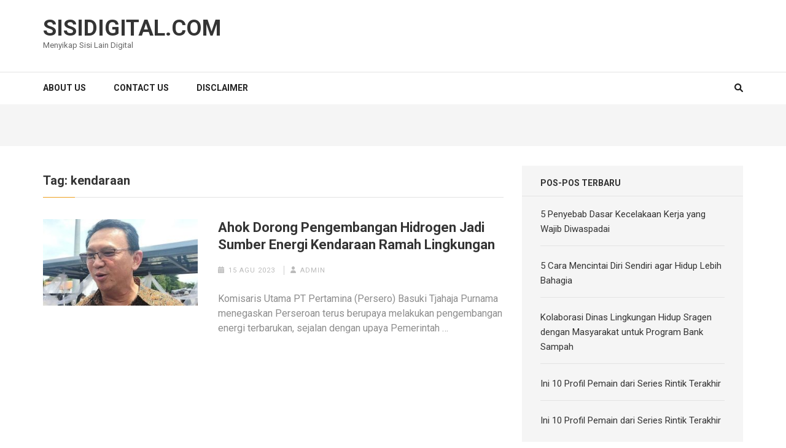

--- FILE ---
content_type: text/html; charset=UTF-8
request_url: https://sisidigital.com/tag/kendaraan/
body_size: 8622
content:
    <!DOCTYPE html>
    <html dir="ltr" lang="id" prefix="og: https://ogp.me/ns#">
    
<head itemscope itemtype="https://schema.org/WebSite">

    <meta charset="UTF-8">
    <meta name="viewport" content="width=device-width, initial-scale=1">
    <link rel="profile" href="https://gmpg.org/xfn/11">
    <link rel="pingback" href="https://sisidigital.com/xmlrpc.php">
    <title>kendaraan - SisiDigital.com</title>

		<!-- All in One SEO 4.7.3.1 - aioseo.com -->
		<meta name="robots" content="max-image-preview:large" />
		<link rel="canonical" href="https://sisidigital.com/tag/kendaraan/" />
		<meta name="generator" content="All in One SEO (AIOSEO) 4.7.3.1" />
		<script type="application/ld+json" class="aioseo-schema">
			{"@context":"https:\/\/schema.org","@graph":[{"@type":"BreadcrumbList","@id":"https:\/\/sisidigital.com\/tag\/kendaraan\/#breadcrumblist","itemListElement":[{"@type":"ListItem","@id":"https:\/\/sisidigital.com\/#listItem","position":1,"name":"Beranda","item":"https:\/\/sisidigital.com\/","nextItem":"https:\/\/sisidigital.com\/tag\/kendaraan\/#listItem"},{"@type":"ListItem","@id":"https:\/\/sisidigital.com\/tag\/kendaraan\/#listItem","position":2,"name":"kendaraan","previousItem":"https:\/\/sisidigital.com\/#listItem"}]},{"@type":"CollectionPage","@id":"https:\/\/sisidigital.com\/tag\/kendaraan\/#collectionpage","url":"https:\/\/sisidigital.com\/tag\/kendaraan\/","name":"kendaraan - SisiDigital.com","inLanguage":"id-ID","isPartOf":{"@id":"https:\/\/sisidigital.com\/#website"},"breadcrumb":{"@id":"https:\/\/sisidigital.com\/tag\/kendaraan\/#breadcrumblist"}},{"@type":"Organization","@id":"https:\/\/sisidigital.com\/#organization","name":"SisiDigital.com","description":"Menyikap Sisi Lain Digital","url":"https:\/\/sisidigital.com\/"},{"@type":"WebSite","@id":"https:\/\/sisidigital.com\/#website","url":"https:\/\/sisidigital.com\/","name":"SisiDigital.com","description":"Menyikap Sisi Lain Digital","inLanguage":"id-ID","publisher":{"@id":"https:\/\/sisidigital.com\/#organization"}}]}
		</script>
		<!-- All in One SEO -->

<link rel='dns-prefetch' href='//fonts.googleapis.com' />
<link rel="alternate" type="application/rss+xml" title="SisiDigital.com &raquo; Feed" href="https://sisidigital.com/feed/" />
<link rel="alternate" type="application/rss+xml" title="SisiDigital.com &raquo; Umpan Komentar" href="https://sisidigital.com/comments/feed/" />
<link rel="alternate" type="application/rss+xml" title="SisiDigital.com &raquo; kendaraan Umpan Tag" href="https://sisidigital.com/tag/kendaraan/feed/" />
<style id='wp-img-auto-sizes-contain-inline-css' type='text/css'>
img:is([sizes=auto i],[sizes^="auto," i]){contain-intrinsic-size:3000px 1500px}
/*# sourceURL=wp-img-auto-sizes-contain-inline-css */
</style>
<style id='wp-emoji-styles-inline-css' type='text/css'>

	img.wp-smiley, img.emoji {
		display: inline !important;
		border: none !important;
		box-shadow: none !important;
		height: 1em !important;
		width: 1em !important;
		margin: 0 0.07em !important;
		vertical-align: -0.1em !important;
		background: none !important;
		padding: 0 !important;
	}
/*# sourceURL=wp-emoji-styles-inline-css */
</style>
<style id='wp-block-library-inline-css' type='text/css'>
:root{--wp-block-synced-color:#7a00df;--wp-block-synced-color--rgb:122,0,223;--wp-bound-block-color:var(--wp-block-synced-color);--wp-editor-canvas-background:#ddd;--wp-admin-theme-color:#007cba;--wp-admin-theme-color--rgb:0,124,186;--wp-admin-theme-color-darker-10:#006ba1;--wp-admin-theme-color-darker-10--rgb:0,107,160.5;--wp-admin-theme-color-darker-20:#005a87;--wp-admin-theme-color-darker-20--rgb:0,90,135;--wp-admin-border-width-focus:2px}@media (min-resolution:192dpi){:root{--wp-admin-border-width-focus:1.5px}}.wp-element-button{cursor:pointer}:root .has-very-light-gray-background-color{background-color:#eee}:root .has-very-dark-gray-background-color{background-color:#313131}:root .has-very-light-gray-color{color:#eee}:root .has-very-dark-gray-color{color:#313131}:root .has-vivid-green-cyan-to-vivid-cyan-blue-gradient-background{background:linear-gradient(135deg,#00d084,#0693e3)}:root .has-purple-crush-gradient-background{background:linear-gradient(135deg,#34e2e4,#4721fb 50%,#ab1dfe)}:root .has-hazy-dawn-gradient-background{background:linear-gradient(135deg,#faaca8,#dad0ec)}:root .has-subdued-olive-gradient-background{background:linear-gradient(135deg,#fafae1,#67a671)}:root .has-atomic-cream-gradient-background{background:linear-gradient(135deg,#fdd79a,#004a59)}:root .has-nightshade-gradient-background{background:linear-gradient(135deg,#330968,#31cdcf)}:root .has-midnight-gradient-background{background:linear-gradient(135deg,#020381,#2874fc)}:root{--wp--preset--font-size--normal:16px;--wp--preset--font-size--huge:42px}.has-regular-font-size{font-size:1em}.has-larger-font-size{font-size:2.625em}.has-normal-font-size{font-size:var(--wp--preset--font-size--normal)}.has-huge-font-size{font-size:var(--wp--preset--font-size--huge)}.has-text-align-center{text-align:center}.has-text-align-left{text-align:left}.has-text-align-right{text-align:right}.has-fit-text{white-space:nowrap!important}#end-resizable-editor-section{display:none}.aligncenter{clear:both}.items-justified-left{justify-content:flex-start}.items-justified-center{justify-content:center}.items-justified-right{justify-content:flex-end}.items-justified-space-between{justify-content:space-between}.screen-reader-text{border:0;clip-path:inset(50%);height:1px;margin:-1px;overflow:hidden;padding:0;position:absolute;width:1px;word-wrap:normal!important}.screen-reader-text:focus{background-color:#ddd;clip-path:none;color:#444;display:block;font-size:1em;height:auto;left:5px;line-height:normal;padding:15px 23px 14px;text-decoration:none;top:5px;width:auto;z-index:100000}html :where(.has-border-color){border-style:solid}html :where([style*=border-top-color]){border-top-style:solid}html :where([style*=border-right-color]){border-right-style:solid}html :where([style*=border-bottom-color]){border-bottom-style:solid}html :where([style*=border-left-color]){border-left-style:solid}html :where([style*=border-width]){border-style:solid}html :where([style*=border-top-width]){border-top-style:solid}html :where([style*=border-right-width]){border-right-style:solid}html :where([style*=border-bottom-width]){border-bottom-style:solid}html :where([style*=border-left-width]){border-left-style:solid}html :where(img[class*=wp-image-]){height:auto;max-width:100%}:where(figure){margin:0 0 1em}html :where(.is-position-sticky){--wp-admin--admin-bar--position-offset:var(--wp-admin--admin-bar--height,0px)}@media screen and (max-width:600px){html :where(.is-position-sticky){--wp-admin--admin-bar--position-offset:0px}}

/*# sourceURL=wp-block-library-inline-css */
</style><style id='global-styles-inline-css' type='text/css'>
:root{--wp--preset--aspect-ratio--square: 1;--wp--preset--aspect-ratio--4-3: 4/3;--wp--preset--aspect-ratio--3-4: 3/4;--wp--preset--aspect-ratio--3-2: 3/2;--wp--preset--aspect-ratio--2-3: 2/3;--wp--preset--aspect-ratio--16-9: 16/9;--wp--preset--aspect-ratio--9-16: 9/16;--wp--preset--color--black: #000000;--wp--preset--color--cyan-bluish-gray: #abb8c3;--wp--preset--color--white: #ffffff;--wp--preset--color--pale-pink: #f78da7;--wp--preset--color--vivid-red: #cf2e2e;--wp--preset--color--luminous-vivid-orange: #ff6900;--wp--preset--color--luminous-vivid-amber: #fcb900;--wp--preset--color--light-green-cyan: #7bdcb5;--wp--preset--color--vivid-green-cyan: #00d084;--wp--preset--color--pale-cyan-blue: #8ed1fc;--wp--preset--color--vivid-cyan-blue: #0693e3;--wp--preset--color--vivid-purple: #9b51e0;--wp--preset--gradient--vivid-cyan-blue-to-vivid-purple: linear-gradient(135deg,rgb(6,147,227) 0%,rgb(155,81,224) 100%);--wp--preset--gradient--light-green-cyan-to-vivid-green-cyan: linear-gradient(135deg,rgb(122,220,180) 0%,rgb(0,208,130) 100%);--wp--preset--gradient--luminous-vivid-amber-to-luminous-vivid-orange: linear-gradient(135deg,rgb(252,185,0) 0%,rgb(255,105,0) 100%);--wp--preset--gradient--luminous-vivid-orange-to-vivid-red: linear-gradient(135deg,rgb(255,105,0) 0%,rgb(207,46,46) 100%);--wp--preset--gradient--very-light-gray-to-cyan-bluish-gray: linear-gradient(135deg,rgb(238,238,238) 0%,rgb(169,184,195) 100%);--wp--preset--gradient--cool-to-warm-spectrum: linear-gradient(135deg,rgb(74,234,220) 0%,rgb(151,120,209) 20%,rgb(207,42,186) 40%,rgb(238,44,130) 60%,rgb(251,105,98) 80%,rgb(254,248,76) 100%);--wp--preset--gradient--blush-light-purple: linear-gradient(135deg,rgb(255,206,236) 0%,rgb(152,150,240) 100%);--wp--preset--gradient--blush-bordeaux: linear-gradient(135deg,rgb(254,205,165) 0%,rgb(254,45,45) 50%,rgb(107,0,62) 100%);--wp--preset--gradient--luminous-dusk: linear-gradient(135deg,rgb(255,203,112) 0%,rgb(199,81,192) 50%,rgb(65,88,208) 100%);--wp--preset--gradient--pale-ocean: linear-gradient(135deg,rgb(255,245,203) 0%,rgb(182,227,212) 50%,rgb(51,167,181) 100%);--wp--preset--gradient--electric-grass: linear-gradient(135deg,rgb(202,248,128) 0%,rgb(113,206,126) 100%);--wp--preset--gradient--midnight: linear-gradient(135deg,rgb(2,3,129) 0%,rgb(40,116,252) 100%);--wp--preset--font-size--small: 13px;--wp--preset--font-size--medium: 20px;--wp--preset--font-size--large: 36px;--wp--preset--font-size--x-large: 42px;--wp--preset--spacing--20: 0.44rem;--wp--preset--spacing--30: 0.67rem;--wp--preset--spacing--40: 1rem;--wp--preset--spacing--50: 1.5rem;--wp--preset--spacing--60: 2.25rem;--wp--preset--spacing--70: 3.38rem;--wp--preset--spacing--80: 5.06rem;--wp--preset--shadow--natural: 6px 6px 9px rgba(0, 0, 0, 0.2);--wp--preset--shadow--deep: 12px 12px 50px rgba(0, 0, 0, 0.4);--wp--preset--shadow--sharp: 6px 6px 0px rgba(0, 0, 0, 0.2);--wp--preset--shadow--outlined: 6px 6px 0px -3px rgb(255, 255, 255), 6px 6px rgb(0, 0, 0);--wp--preset--shadow--crisp: 6px 6px 0px rgb(0, 0, 0);}:where(.is-layout-flex){gap: 0.5em;}:where(.is-layout-grid){gap: 0.5em;}body .is-layout-flex{display: flex;}.is-layout-flex{flex-wrap: wrap;align-items: center;}.is-layout-flex > :is(*, div){margin: 0;}body .is-layout-grid{display: grid;}.is-layout-grid > :is(*, div){margin: 0;}:where(.wp-block-columns.is-layout-flex){gap: 2em;}:where(.wp-block-columns.is-layout-grid){gap: 2em;}:where(.wp-block-post-template.is-layout-flex){gap: 1.25em;}:where(.wp-block-post-template.is-layout-grid){gap: 1.25em;}.has-black-color{color: var(--wp--preset--color--black) !important;}.has-cyan-bluish-gray-color{color: var(--wp--preset--color--cyan-bluish-gray) !important;}.has-white-color{color: var(--wp--preset--color--white) !important;}.has-pale-pink-color{color: var(--wp--preset--color--pale-pink) !important;}.has-vivid-red-color{color: var(--wp--preset--color--vivid-red) !important;}.has-luminous-vivid-orange-color{color: var(--wp--preset--color--luminous-vivid-orange) !important;}.has-luminous-vivid-amber-color{color: var(--wp--preset--color--luminous-vivid-amber) !important;}.has-light-green-cyan-color{color: var(--wp--preset--color--light-green-cyan) !important;}.has-vivid-green-cyan-color{color: var(--wp--preset--color--vivid-green-cyan) !important;}.has-pale-cyan-blue-color{color: var(--wp--preset--color--pale-cyan-blue) !important;}.has-vivid-cyan-blue-color{color: var(--wp--preset--color--vivid-cyan-blue) !important;}.has-vivid-purple-color{color: var(--wp--preset--color--vivid-purple) !important;}.has-black-background-color{background-color: var(--wp--preset--color--black) !important;}.has-cyan-bluish-gray-background-color{background-color: var(--wp--preset--color--cyan-bluish-gray) !important;}.has-white-background-color{background-color: var(--wp--preset--color--white) !important;}.has-pale-pink-background-color{background-color: var(--wp--preset--color--pale-pink) !important;}.has-vivid-red-background-color{background-color: var(--wp--preset--color--vivid-red) !important;}.has-luminous-vivid-orange-background-color{background-color: var(--wp--preset--color--luminous-vivid-orange) !important;}.has-luminous-vivid-amber-background-color{background-color: var(--wp--preset--color--luminous-vivid-amber) !important;}.has-light-green-cyan-background-color{background-color: var(--wp--preset--color--light-green-cyan) !important;}.has-vivid-green-cyan-background-color{background-color: var(--wp--preset--color--vivid-green-cyan) !important;}.has-pale-cyan-blue-background-color{background-color: var(--wp--preset--color--pale-cyan-blue) !important;}.has-vivid-cyan-blue-background-color{background-color: var(--wp--preset--color--vivid-cyan-blue) !important;}.has-vivid-purple-background-color{background-color: var(--wp--preset--color--vivid-purple) !important;}.has-black-border-color{border-color: var(--wp--preset--color--black) !important;}.has-cyan-bluish-gray-border-color{border-color: var(--wp--preset--color--cyan-bluish-gray) !important;}.has-white-border-color{border-color: var(--wp--preset--color--white) !important;}.has-pale-pink-border-color{border-color: var(--wp--preset--color--pale-pink) !important;}.has-vivid-red-border-color{border-color: var(--wp--preset--color--vivid-red) !important;}.has-luminous-vivid-orange-border-color{border-color: var(--wp--preset--color--luminous-vivid-orange) !important;}.has-luminous-vivid-amber-border-color{border-color: var(--wp--preset--color--luminous-vivid-amber) !important;}.has-light-green-cyan-border-color{border-color: var(--wp--preset--color--light-green-cyan) !important;}.has-vivid-green-cyan-border-color{border-color: var(--wp--preset--color--vivid-green-cyan) !important;}.has-pale-cyan-blue-border-color{border-color: var(--wp--preset--color--pale-cyan-blue) !important;}.has-vivid-cyan-blue-border-color{border-color: var(--wp--preset--color--vivid-cyan-blue) !important;}.has-vivid-purple-border-color{border-color: var(--wp--preset--color--vivid-purple) !important;}.has-vivid-cyan-blue-to-vivid-purple-gradient-background{background: var(--wp--preset--gradient--vivid-cyan-blue-to-vivid-purple) !important;}.has-light-green-cyan-to-vivid-green-cyan-gradient-background{background: var(--wp--preset--gradient--light-green-cyan-to-vivid-green-cyan) !important;}.has-luminous-vivid-amber-to-luminous-vivid-orange-gradient-background{background: var(--wp--preset--gradient--luminous-vivid-amber-to-luminous-vivid-orange) !important;}.has-luminous-vivid-orange-to-vivid-red-gradient-background{background: var(--wp--preset--gradient--luminous-vivid-orange-to-vivid-red) !important;}.has-very-light-gray-to-cyan-bluish-gray-gradient-background{background: var(--wp--preset--gradient--very-light-gray-to-cyan-bluish-gray) !important;}.has-cool-to-warm-spectrum-gradient-background{background: var(--wp--preset--gradient--cool-to-warm-spectrum) !important;}.has-blush-light-purple-gradient-background{background: var(--wp--preset--gradient--blush-light-purple) !important;}.has-blush-bordeaux-gradient-background{background: var(--wp--preset--gradient--blush-bordeaux) !important;}.has-luminous-dusk-gradient-background{background: var(--wp--preset--gradient--luminous-dusk) !important;}.has-pale-ocean-gradient-background{background: var(--wp--preset--gradient--pale-ocean) !important;}.has-electric-grass-gradient-background{background: var(--wp--preset--gradient--electric-grass) !important;}.has-midnight-gradient-background{background: var(--wp--preset--gradient--midnight) !important;}.has-small-font-size{font-size: var(--wp--preset--font-size--small) !important;}.has-medium-font-size{font-size: var(--wp--preset--font-size--medium) !important;}.has-large-font-size{font-size: var(--wp--preset--font-size--large) !important;}.has-x-large-font-size{font-size: var(--wp--preset--font-size--x-large) !important;}
/*# sourceURL=global-styles-inline-css */
</style>

<style id='classic-theme-styles-inline-css' type='text/css'>
/*! This file is auto-generated */
.wp-block-button__link{color:#fff;background-color:#32373c;border-radius:9999px;box-shadow:none;text-decoration:none;padding:calc(.667em + 2px) calc(1.333em + 2px);font-size:1.125em}.wp-block-file__button{background:#32373c;color:#fff;text-decoration:none}
/*# sourceURL=/wp-includes/css/classic-themes.min.css */
</style>
<link rel='stylesheet' id='numinous-google-fonts-css' href='https://fonts.googleapis.com/css?family=Roboto%3A400%2C700&#038;ver=6.9#038;display=fallback' type='text/css' media='all' />
<link rel='stylesheet' id='owl-carousel-css' href='https://sisidigital.com/wp-content/themes/numinous/css/owl.carousel.min.css?ver=6.9' type='text/css' media='all' />
<link rel='stylesheet' id='ticker-style-css' href='https://sisidigital.com/wp-content/themes/numinous/css/ticker-style.min.css?ver=6.9' type='text/css' media='all' />
<link rel='stylesheet' id='numinous-style-css' href='https://sisidigital.com/wp-content/themes/numinous/style.css?ver=1.2.9' type='text/css' media='all' />
<script type="text/javascript" src="https://sisidigital.com/wp-includes/js/jquery/jquery.min.js?ver=3.7.1" id="jquery-core-js"></script>
<script type="text/javascript" src="https://sisidigital.com/wp-includes/js/jquery/jquery-migrate.min.js?ver=3.4.1" id="jquery-migrate-js"></script>
<link rel="https://api.w.org/" href="https://sisidigital.com/wp-json/" /><link rel="alternate" title="JSON" type="application/json" href="https://sisidigital.com/wp-json/wp/v2/tags/38" /><link rel="EditURI" type="application/rsd+xml" title="RSD" href="https://sisidigital.com/xmlrpc.php?rsd" />
<meta name="generator" content="WordPress 6.9" />
</head>

<body class="archive tag tag-kendaraan tag-38 wp-theme-numinous hfeed" itemscope itemtype="https://schema.org/WebPage">

    <div id="page" class="site">
         <a class="skip-link screen-reader-text" href="#content">Lompat ke konten (Tekan Enter)</a>
        <header id="masthead" class="site-header" role="banner" itemscope itemtype="https://schema.org/WPHeader">
        <div class="header-t">
		<div class="container">
			
            <div class="site-branding" itemscope itemtype="https://schema.org/Organization">
                				                    <p class="site-title" itemprop="name"><a href="https://sisidigital.com/" rel="home" itemprop="url">SisiDigital.com</a></p>
                    				<p class="site-description" itemprop="description">Menyikap Sisi Lain Digital</p>
    			            </div><!-- .site-branding -->
            
            		</div>
	</div>
        <div class="header-b">
		<div class="container">
			<button id="mobile-header" data-toggle-target=".main-menu-modal" data-toggle-body-class="showing-main-menu-modal" aria-expanded="false" data-set-focus=".close-main-nav-toggle">
		    	<span></span>
                <span></span>
                <span></span>
			</button>

            <div class="mobile-menu-wrapper">
                <nav id="mobile-site-navigation" class="main-navigation mobile-navigation">        
                    <div class="primary-menu-list main-menu-modal cover-modal" data-modal-target-string=".main-menu-modal">
                        <button class="close close-main-nav-toggle" data-toggle-target=".main-menu-modal" data-toggle-body-class="showing-main-menu-modal" aria-expanded="false" data-set-focus=".main-menu-modal"></button>
                        <div class="mobile-menu" aria-label="Mobile">
                            <div id="mobile-primary-menu" class="nav-menu main-menu-modal"><ul>
<li class="page_item page-item-9"><a href="https://sisidigital.com/about-us/">About Us</a></li>
<li class="page_item page-item-10"><a href="https://sisidigital.com/contact-us/">Contact Us</a></li>
<li class="page_item page-item-11"><a href="https://sisidigital.com/disclaimer/">Disclaimer</a></li>
</ul></div>
                        </div>
                    </div>
                </nav><!-- #mobile-site-navigation -->
            </div>

			<nav id="site-navigation" class="main-navigation" role="navigation" itemscope itemtype="https://schema.org/SiteNavigationElement">
				<div id="primary-menu" class="menu"><ul>
<li class="page_item page-item-9"><a href="https://sisidigital.com/about-us/">About Us</a></li>
<li class="page_item page-item-10"><a href="https://sisidigital.com/contact-us/">Contact Us</a></li>
<li class="page_item page-item-11"><a href="https://sisidigital.com/disclaimer/">Disclaimer</a></li>
</ul></div>
			</nav>
            
                            <div class="form-section">
                    <button id="search-btn" class="search-btn" data-toggle-target=".header-search-modal" data-toggle-body-class="showing-search-modal" aria-expanded="false" data-set-focus=".header-search-modal .search-field">
                        <i class="fa fa-search"></i>
                    </button>

                    <div class="form-holder search header-searh-wrap header-search-modal cover-modal" data-modal-target-string=".header-search-modal">
                        <div>
                            <form role="search" method="get" class="search-form" action="https://sisidigital.com/">
				<label>
					<span class="screen-reader-text">Cari untuk:</span>
					<input type="search" class="search-field" placeholder="Cari &hellip;" value="" name="s" />
				</label>
				<input type="submit" class="search-submit" value="Cari" />
			</form>                            <button class="btn-form-close" data-toggle-target=".header-search-modal" data-toggle-body-class="showing-search-modal" aria-expanded="false" data-set-focus=".header-search-modal"></button>
                        </div>
                    </div>
                </div><!-- .form-section --><!-- 

			<div class="form-section">
				<a href="javascript:void(0);" id="search-btn"><i class="fa fa-search"></i></a>
				<div class="example">
                                </div>
			</div> -->
            		</div>
	</div>
        </header>
        <!-- Page Header for inner pages only -->
    <div class="page-header">
		<div class="container">
					</div>
	</div>
        <div id="content" class="site-content">
        <div class="container">
            <div class="row">
    
	<div id="primary" class="content-area">
		<main id="main" class="site-main" role="main">

		            <section class="health-section">
				<h1 class="section-title">Tag: <span>kendaraan</span></h1>                <ul>
        			
<li>
    <article id="post-25" class="post-25 post type-post status-publish format-standard has-post-thumbnail hentry category-bisnis tag-ahok tag-bisnis tag-energi tag-kendaraan tag-nitrogen tag-pertamina">
    
        <a href="https://sisidigital.com/ahok-dorong-pengembangan-hidrogen-jadi-sumber-energi-kendaraan-ramah-lingkungan/" class="post-thumbnail"><img width="265" height="149" src="https://sisidigital.com/wp-content/uploads/2023/08/ahok-dorong-pengembangan-hidrogen-jadi-sumber-energi-kendaraan-ramah-lingkungan.jpg" class="attachment-numinous-more-news size-numinous-more-news wp-post-image" alt="" itemprop="image" decoding="async" srcset="https://sisidigital.com/wp-content/uploads/2023/08/ahok-dorong-pengembangan-hidrogen-jadi-sumber-energi-kendaraan-ramah-lingkungan.jpg 700w, https://sisidigital.com/wp-content/uploads/2023/08/ahok-dorong-pengembangan-hidrogen-jadi-sumber-energi-kendaraan-ramah-lingkungan-300x168.jpg 300w" sizes="(max-width: 265px) 100vw, 265px" /></a>    <header class="entry-header">
		<h2 class="entry-title" itemprop="headline"><a href="https://sisidigital.com/ahok-dorong-pengembangan-hidrogen-jadi-sumber-energi-kendaraan-ramah-lingkungan/" rel="bookmark">Ahok Dorong Pengembangan Hidrogen Jadi Sumber Energi Kendaraan Ramah Lingkungan</a></h2><div class="entry-meta"><span class="posted-on"><i class="fa fa-calendar" aria-hidden="true"></i><a href="https://sisidigital.com/ahok-dorong-pengembangan-hidrogen-jadi-sumber-energi-kendaraan-ramah-lingkungan/" rel="bookmark"><time class="entry-date published updated" datetime="2023-08-15T07:16:46+00:00">15 Agu 2023</time></a></span><span class="byline author vcard" itemprop="author" itemscope itemtype="https://schema.org/Person"><i class="fa fa-user" aria-hidden="true"></i><a class="url fn n" href="https://sisidigital.com/author/admin/">admin</a></span></div>	</header><!-- .entry-header -->
            
    	<div class="entry-content" itemprop="text">
    		<p>Komisaris Utama PT Pertamina (Persero) Basuki Tjahaja Purnama menegaskan Perseroan terus berupaya melakukan pengembangan energi terbarukan, sejalan dengan upaya Pemerintah &hellip; </p>
    	</div><!-- .entry-content -->
    
    	<footer class="entry-footer">
    		    	</footer><!-- .entry-footer -->
    </article><!-- #post-## -->
</li>                </ul>
                
            </section>
            
		</main><!-- #main -->
	</div><!-- #primary -->


<aside id="secondary" class="widget-area" role="complementary" itemscope itemtype="https://schema.org/WPSideBar">
	
		<section id="recent-posts-2" class="widget widget_recent_entries">
		<h2 class="widget-title">Pos-pos Terbaru</h2>
		<ul>
											<li>
					<a href="https://sisidigital.com/5-penyebab-dasar-kecelakaan-kerja-yang-wajib-diwaspadai/">5 Penyebab Dasar Kecelakaan Kerja yang Wajib Diwaspadai</a>
									</li>
											<li>
					<a href="https://sisidigital.com/5-cara-mencintai-diri-sendiri-agar-hidup-lebih-bahagia/">5 Cara Mencintai Diri Sendiri agar Hidup Lebih Bahagia</a>
									</li>
											<li>
					<a href="https://sisidigital.com/kolaborasi-dinas-lingkungan-hidup-sragen-dengan-masyarakat-untuk-program-bank-sampah/">Kolaborasi Dinas Lingkungan Hidup Sragen dengan Masyarakat untuk Program Bank Sampah</a>
									</li>
											<li>
					<a href="https://sisidigital.com/ini-10-profil-pemain-dari-series-rintik-terakhir-2/">Ini 10 Profil Pemain dari Series Rintik Terakhir</a>
									</li>
											<li>
					<a href="https://sisidigital.com/ini-10-profil-pemain-dari-series-rintik-terakhir/">Ini 10 Profil Pemain dari Series Rintik Terakhir</a>
									</li>
					</ul>

		</section><section id="categories-2" class="widget widget_categories"><h2 class="widget-title">Kategori</h2>
			<ul>
					<li class="cat-item cat-item-2"><a href="https://sisidigital.com/category/bisnis/">Bisnis</a>
</li>
	<li class="cat-item cat-item-173"><a href="https://sisidigital.com/category/internasional/">Internasional</a>
</li>
	<li class="cat-item cat-item-295"><a href="https://sisidigital.com/category/kesehatan/">Kesehatan</a>
</li>
	<li class="cat-item cat-item-588"><a href="https://sisidigital.com/category/mata-lokal-memilih/">Mata-lokal-memilih</a>
</li>
	<li class="cat-item cat-item-449"><a href="https://sisidigital.com/category/nasional/">Nasional</a>
</li>
	<li class="cat-item cat-item-559"><a href="https://sisidigital.com/category/regional/">Regional</a>
</li>
	<li class="cat-item cat-item-609"><a href="https://sisidigital.com/category/seleb/">Seleb</a>
</li>
	<li class="cat-item cat-item-567"><a href="https://sisidigital.com/category/superskor/">Superskor</a>
</li>
	<li class="cat-item cat-item-1"><a href="https://sisidigital.com/category/uncategorized/">Uncategorized</a>
</li>
			</ul>

			</section><section id="search-2" class="widget widget_search"><form role="search" method="get" class="search-form" action="https://sisidigital.com/">
				<label>
					<span class="screen-reader-text">Cari untuk:</span>
					<input type="search" class="search-field" placeholder="Cari &hellip;" value="" name="s" />
				</label>
				<input type="submit" class="search-submit" value="Cari" />
			</form></section><section id="archives-2" class="widget widget_archive"><h2 class="widget-title">Arsip</h2>
			<ul>
					<li><a href='https://sisidigital.com/2026/01/'>Januari 2026</a></li>
	<li><a href='https://sisidigital.com/2025/12/'>Desember 2025</a></li>
	<li><a href='https://sisidigital.com/2025/11/'>November 2025</a></li>
	<li><a href='https://sisidigital.com/2025/10/'>Oktober 2025</a></li>
	<li><a href='https://sisidigital.com/2025/09/'>September 2025</a></li>
	<li><a href='https://sisidigital.com/2025/07/'>Juli 2025</a></li>
	<li><a href='https://sisidigital.com/2025/06/'>Juni 2025</a></li>
	<li><a href='https://sisidigital.com/2025/05/'>Mei 2025</a></li>
	<li><a href='https://sisidigital.com/2025/04/'>April 2025</a></li>
	<li><a href='https://sisidigital.com/2025/02/'>Februari 2025</a></li>
	<li><a href='https://sisidigital.com/2024/11/'>November 2024</a></li>
	<li><a href='https://sisidigital.com/2024/10/'>Oktober 2024</a></li>
	<li><a href='https://sisidigital.com/2024/09/'>September 2024</a></li>
	<li><a href='https://sisidigital.com/2024/07/'>Juli 2024</a></li>
	<li><a href='https://sisidigital.com/2024/06/'>Juni 2024</a></li>
	<li><a href='https://sisidigital.com/2024/05/'>Mei 2024</a></li>
	<li><a href='https://sisidigital.com/2024/02/'>Februari 2024</a></li>
	<li><a href='https://sisidigital.com/2024/01/'>Januari 2024</a></li>
	<li><a href='https://sisidigital.com/2023/12/'>Desember 2023</a></li>
	<li><a href='https://sisidigital.com/2023/11/'>November 2023</a></li>
	<li><a href='https://sisidigital.com/2023/10/'>Oktober 2023</a></li>
	<li><a href='https://sisidigital.com/2023/09/'>September 2023</a></li>
	<li><a href='https://sisidigital.com/2023/08/'>Agustus 2023</a></li>
	<li><a href='https://sisidigital.com/2023/07/'>Juli 2023</a></li>
			</ul>

			</section><section id="custom_html-2" class="widget_text widget widget_custom_html"><div class="textwidget custom-html-widget">
<a href="https://blogpartner.id"><img src="https://www.backlink.co.id/wp-content/uploads/2024/02/badge-blogpartner-backlinkcoid.webp" alt="Banner BlogPartner Backlink.co.id" title="Banner BlogPartner Backlink.co.id" width="300" height="auto" loading="lazy" /></a>

</div></section><section id="custom_html-3" class="widget_text widget widget_custom_html"><div class="textwidget custom-html-widget"><a href="https://id.seedbacklink.com/"><img title="Seedbacklink" src="https://id.seedbacklink.com/wp-content/uploads/2023/11/Badge-Seedbacklink_Artboard-1-webp-version.webp" alt="Seedbacklink" width="100%" height="auto"></a></div></section></aside><!-- #secondary -->
            </div><!-- .row/not-found -->
        </div><!-- .container -->
    </div><!-- #content -->
        <footer id="colophon" class="site-footer" role="contentinfo" itemscope itemtype="https://schema.org/WPFooter">
        <div class="footer-b">
		<div class="container">
			<div class="site-info">
				<span class="copyright">
                    &copy; Hak Cipta2026 
                        <a href="https://sisidigital.com/">SisiDigital.com</a>.
                                    </span>
				<span class="by">
                Numinous | Diciptakan Oleh                <a href="https://rarathemes.com/" rel="nofollow" target="_blank">Rara Theme</a>.
                Ditenagai oleh <a href="https://id.wordpress.org/" target="_blank">WordPress</a>.
                                </span>
			</div>
		</div>
	</div>
        </footer><!-- #colophon -->
    <div class="overlay"></div>
        </div><!-- #page -->
    <script type="speculationrules">
{"prefetch":[{"source":"document","where":{"and":[{"href_matches":"/*"},{"not":{"href_matches":["/wp-*.php","/wp-admin/*","/wp-content/uploads/*","/wp-content/*","/wp-content/plugins/*","/wp-content/themes/numinous/*","/*\\?(.+)"]}},{"not":{"selector_matches":"a[rel~=\"nofollow\"]"}},{"not":{"selector_matches":".no-prefetch, .no-prefetch a"}}]},"eagerness":"conservative"}]}
</script>
<script type="text/javascript" src="https://sisidigital.com/wp-content/themes/numinous/js/all.min.js?ver=6.1.1" id="all-js"></script>
<script type="text/javascript" src="https://sisidigital.com/wp-content/themes/numinous/js/v4-shims.min.js?ver=6.1.1" id="v4-shims-js"></script>
<script type="text/javascript" src="https://sisidigital.com/wp-content/themes/numinous/js/owl.carousel.min.js?ver=2.2.1" id="owl-carousel-js"></script>
<script type="text/javascript" src="https://sisidigital.com/wp-content/themes/numinous/js/owlcarousel2-a11ylayer.min.js?ver=0.2.1" id="owlcarousel2-a11ylayer-js"></script>
<script type="text/javascript" src="https://sisidigital.com/wp-content/themes/numinous/js/jquery.ticker.min.js?ver=1.2.9" id="jquery-ticker-js"></script>
<script type="text/javascript" src="https://sisidigital.com/wp-content/themes/numinous/js/modal-accessibility.min.js?ver=1.2.9" id="numinous-modal-accessibility-js"></script>
<script type="text/javascript" id="numinous-custom-js-extra">
/* <![CDATA[ */
var numinous_data = {"auto":"","loop":"","control":"1","rtl":""};
//# sourceURL=numinous-custom-js-extra
/* ]]> */
</script>
<script type="text/javascript" src="https://sisidigital.com/wp-content/themes/numinous/js/custom.min.js?ver=1.2.9" id="numinous-custom-js"></script>
<script id="wp-emoji-settings" type="application/json">
{"baseUrl":"https://s.w.org/images/core/emoji/17.0.2/72x72/","ext":".png","svgUrl":"https://s.w.org/images/core/emoji/17.0.2/svg/","svgExt":".svg","source":{"concatemoji":"https://sisidigital.com/wp-includes/js/wp-emoji-release.min.js?ver=6.9"}}
</script>
<script type="module">
/* <![CDATA[ */
/*! This file is auto-generated */
const a=JSON.parse(document.getElementById("wp-emoji-settings").textContent),o=(window._wpemojiSettings=a,"wpEmojiSettingsSupports"),s=["flag","emoji"];function i(e){try{var t={supportTests:e,timestamp:(new Date).valueOf()};sessionStorage.setItem(o,JSON.stringify(t))}catch(e){}}function c(e,t,n){e.clearRect(0,0,e.canvas.width,e.canvas.height),e.fillText(t,0,0);t=new Uint32Array(e.getImageData(0,0,e.canvas.width,e.canvas.height).data);e.clearRect(0,0,e.canvas.width,e.canvas.height),e.fillText(n,0,0);const a=new Uint32Array(e.getImageData(0,0,e.canvas.width,e.canvas.height).data);return t.every((e,t)=>e===a[t])}function p(e,t){e.clearRect(0,0,e.canvas.width,e.canvas.height),e.fillText(t,0,0);var n=e.getImageData(16,16,1,1);for(let e=0;e<n.data.length;e++)if(0!==n.data[e])return!1;return!0}function u(e,t,n,a){switch(t){case"flag":return n(e,"\ud83c\udff3\ufe0f\u200d\u26a7\ufe0f","\ud83c\udff3\ufe0f\u200b\u26a7\ufe0f")?!1:!n(e,"\ud83c\udde8\ud83c\uddf6","\ud83c\udde8\u200b\ud83c\uddf6")&&!n(e,"\ud83c\udff4\udb40\udc67\udb40\udc62\udb40\udc65\udb40\udc6e\udb40\udc67\udb40\udc7f","\ud83c\udff4\u200b\udb40\udc67\u200b\udb40\udc62\u200b\udb40\udc65\u200b\udb40\udc6e\u200b\udb40\udc67\u200b\udb40\udc7f");case"emoji":return!a(e,"\ud83e\u1fac8")}return!1}function f(e,t,n,a){let r;const o=(r="undefined"!=typeof WorkerGlobalScope&&self instanceof WorkerGlobalScope?new OffscreenCanvas(300,150):document.createElement("canvas")).getContext("2d",{willReadFrequently:!0}),s=(o.textBaseline="top",o.font="600 32px Arial",{});return e.forEach(e=>{s[e]=t(o,e,n,a)}),s}function r(e){var t=document.createElement("script");t.src=e,t.defer=!0,document.head.appendChild(t)}a.supports={everything:!0,everythingExceptFlag:!0},new Promise(t=>{let n=function(){try{var e=JSON.parse(sessionStorage.getItem(o));if("object"==typeof e&&"number"==typeof e.timestamp&&(new Date).valueOf()<e.timestamp+604800&&"object"==typeof e.supportTests)return e.supportTests}catch(e){}return null}();if(!n){if("undefined"!=typeof Worker&&"undefined"!=typeof OffscreenCanvas&&"undefined"!=typeof URL&&URL.createObjectURL&&"undefined"!=typeof Blob)try{var e="postMessage("+f.toString()+"("+[JSON.stringify(s),u.toString(),c.toString(),p.toString()].join(",")+"));",a=new Blob([e],{type:"text/javascript"});const r=new Worker(URL.createObjectURL(a),{name:"wpTestEmojiSupports"});return void(r.onmessage=e=>{i(n=e.data),r.terminate(),t(n)})}catch(e){}i(n=f(s,u,c,p))}t(n)}).then(e=>{for(const n in e)a.supports[n]=e[n],a.supports.everything=a.supports.everything&&a.supports[n],"flag"!==n&&(a.supports.everythingExceptFlag=a.supports.everythingExceptFlag&&a.supports[n]);var t;a.supports.everythingExceptFlag=a.supports.everythingExceptFlag&&!a.supports.flag,a.supports.everything||((t=a.source||{}).concatemoji?r(t.concatemoji):t.wpemoji&&t.twemoji&&(r(t.twemoji),r(t.wpemoji)))});
//# sourceURL=https://sisidigital.com/wp-includes/js/wp-emoji-loader.min.js
/* ]]> */
</script>

</body>
</html>


--- FILE ---
content_type: text/css
request_url: https://sisidigital.com/wp-content/themes/numinous/style.css?ver=1.2.9
body_size: 12709
content:
/*
Theme Name: Numinous
Theme URI: https://rarathemes.com/wordpress-themes/numinous/
Author: Rara Theme
Author URI: https://rarathemes.com/
Description: Numinous is a clean and elegant Magazine WordPress theme. It is a responsive magazine style WordPress theme suitable for news, newspaper, magazine, food, technology, viral content websites. The theme is easily customisable using the options available on the customizer. Designed with visitor engagement in mind, the theme has a clean layout and great typography to create a beautiful looking website and adds up to a great user experience. The theme is developed using SEO in mind, so that you can easily climb the Google ranking. The theme comes with several custom widgets that can be placed on various widget areas in the theme. It also had colour options for the category. The theme is also translation ready. Check the demo at https://rarathemes.com/previews/?theme=numinous, documentation at https://docs.rarathemes.com/docs/numinous/ and get support at https://rarathemes.com/support-ticket/.
Version: 1.2.9
Requires PHP: 5.6
Tested up to: 6.0
License: GNU General Public License v2 or later
License URI: http://www.gnu.org/licenses/gpl-2.0.html
Text Domain: numinous
Tags: Blog, news, two-columns, right-sidebar, footer-widgets, custom-background, custom-logo, custom-menu, featured-image-header, featured-images, post-formats, threaded-comments, translation-ready, full-width-template, theme-options, e-commerce

This theme, like WordPress, is licensed under the GPL.
Use it to make something cool, have fun, and share what you've learned with others.

Numinous is based on Underscores http://underscores.me/, (C) 2012-2016 Automattic, Inc.
Underscores is distributed under the terms of the GNU GPL v2 or later.

Normalizing styles have been helped along thanks to the fine work of
Nicolas Gallagher and Jonathan Neal http://necolas.github.com/normalize.css/
*/

/*--------------------------------------------------------------
>>> TABLE OF CONTENTS:
----------------------------------------------------------------
# Normalize
# Typography
# Elements
# Forms
# Navigation
	## Links
	## Menus
# Accessibility
# Alignments
# Clearings
# Widgets
# Content
    ## Posts and pages
	## Asides
	## Comments
# Infinite scroll
# Media
	## Captions
	## Galleries
--------------------------------------------------------------*/

/*--------------------------------------------------------------
# Normalize
--------------------------------------------------------------*/
html {
    font-family: sans-serif;
    -webkit-text-size-adjust: 100%;
    -ms-text-size-adjust: 100%;
}

body {
    margin: 0;
}

article,
aside,
details,
figcaption,
figure,
footer,
header,
main,
menu,
nav,
section,
summary {
    display: block;
}

audio,
canvas,
progress,
video {
    display: inline-block;
    vertical-align: baseline;
}

audio:not([controls]) {
    display: none;
    height: 0;
}

[hidden],
template {
    display: none;
}

a {
    background-color: transparent;
}

a:active,
a:hover {
    outline: 0;
}

abbr[title] {
    border-bottom: 1px dotted;
}

b,
strong {
    font-weight: bold;
}

dfn {
    font-style: italic;
}

h1 {
    font-size: 2em;
    margin: 0.67em 0;
}

mark {
    background: #ff0;
    color: #000;
}

small {
    font-size: 80%;
}

sub,
sup {
    font-size: 75%;
    line-height: 0;
    position: relative;
    vertical-align: baseline;
}

sup {
    top: -0.5em;
}

sub {
    bottom: -0.25em;
}

img {
    border: 0;
}

svg:not(:root) {
    overflow: hidden;
}

figure {
    margin: 1em 40px;
}

hr {
    box-sizing: content-box;
    height: 0;
}

pre {
    overflow: auto;
}

code,
kbd,
pre,
samp {
    font-family: monospace, monospace;
    font-size: 1em;
}

button,
input,
optgroup,
select,
textarea {
    color: inherit;
    font: inherit;
    margin: 0;
}

button {
    overflow: visible;
}

button,
select {
    text-transform: none;
}

button,
html input[type="button"],
input[type="reset"],
input[type="submit"] {
    -webkit-appearance: button;
    cursor: pointer;
}

button[disabled],
html input[disabled] {
    cursor: default;
}

button::-moz-focus-inner,
input::-moz-focus-inner {
    border: 0;
    padding: 0;
}

input {
    line-height: normal;
}

input[type="checkbox"],
input[type="radio"] {
    box-sizing: border-box;
    padding: 0;
}

input[type="number"]::-webkit-inner-spin-button,
input[type="number"]::-webkit-outer-spin-button {
    height: auto;
}

input[type="search"] {
    -webkit-appearance: textfield;
    box-sizing: content-box;
}

input[type="search"]::-webkit-search-cancel-button,
input[type="search"]::-webkit-search-decoration {
    -webkit-appearance: none;
}

fieldset {
    border: 1px solid #c0c0c0;
    margin: 0 2px;
    padding: 0.35em 0.625em 0.75em;
}

legend {
    border: 0;
    padding: 0;
}

textarea {
    overflow: auto;
}

optgroup {
    font-weight: bold;
}

table {
    border-collapse: collapse;
    border-spacing: 0;
}

td,
th {
    padding: 0;
}

/*--------------------------------------------------------------
# Typography
--------------------------------------------------------------*/
body,
button,
input,
select,
textarea {
    color: #8d8d8d;
    font-family: 'Roboto', sans-serif;
    font-size: 16px;
    line-height: 24px;
}

h1,
h2,
h3,
h4,
h5,
h6 {
    clear: both;
    margin-top: 0;
}

p {
    margin-bottom: 1.5em;
    margin-top: 0;
}

dfn,
cite,
em,
i {
    font-style: italic;
}

blockquote {
    margin: 0 1.5em;
}

address {
    margin: 0 0 1.5em;
}

pre {
    background: #eee;
    font-family: "Courier 10 Pitch", Courier, monospace;
    font-size: 15px;
    font-size: 0.9375rem;
    line-height: 1.6;
    margin-bottom: 1.6em;
    max-width: 100%;
    overflow: auto;
    padding: 1.6em;
}

code,
kbd,
tt,
var {
    font-family: Monaco, Consolas, "Andale Mono", "DejaVu Sans Mono", monospace;
    font-size: 15px;
    font-size: 0.9375rem;
}

abbr,
acronym {
    border-bottom: 1px dotted #666;
    cursor: help;
}

mark,
ins {
    background: #fff9c0;
    text-decoration: none;
}

big {
    font-size: 125%;
}

/*--------------------------------------------------------------
# Elements
--------------------------------------------------------------*/
html {
    box-sizing: border-box;
}

*,
*:before,
*:after {
    /* Inherit box-sizing to make it easier to change the property for components that leverage other behavior; see http://css-tricks.com/inheriting-box-sizing-probably-slightly-better-best-practice/ */
    box-sizing: inherit;
}

body {
    background: #fff;
    /* Fallback for when there is no custom background color defined. */
}

blockquote:before,
blockquote:after,
q:before,
q:after {
    content: "";
}

blockquote,
q {
    quotes: "" "";
}

hr {
    background-color: #eaeaea;
    border: 0;
    height: 3px;
    margin-bottom: 1.5em;
}

ul,
ol {
    margin: 0 0 1.5em 3em;
}

ul {
    list-style: disc;
}

ol {
    list-style: decimal;
}

li>ul,
li>ol {
    margin-bottom: 0;
    margin-left: 1.5em;
}

dt {
    font-weight: bold;
}

dd {
    margin: 0 1.5em 1.5em;
}

img {
    height: auto;
    /* Make sure images are scaled correctly. */
    max-width: 100%;
    /* Adhere to container width. */
    vertical-align: top;
}

table {
    margin: 0 0 1.5em;
    width: 100%;
}

/*--------------------------------------------------------------
# Forms
--------------------------------------------------------------*/
button,
input[type="button"],
input[type="reset"],
input[type="submit"] {
    border: 1px solid;
    border-color: #ccc #ccc #bbb;
    border-radius: 3px;
    background: #e6e6e6;
    box-shadow: inset 0 1px 0 rgba(255, 255, 255, 0.5), inset 0 15px 17px rgba(255, 255, 255, 0.5), inset 0 -5px 12px rgba(0, 0, 0, 0.05);
    color: rgba(0, 0, 0, .8);
    font-size: 12px;
    font-size: 0.75rem;
    line-height: 1;
    padding: .6em 1em .4em;
    text-shadow: 0 1px 0 rgba(255, 255, 255, 0.8);
}

button:hover,
input[type="button"]:hover,
input[type="reset"]:hover,
input[type="submit"]:hover {
    border-color: #ccc #bbb #aaa;
    box-shadow: inset 0 1px 0 rgba(255, 255, 255, 0.8), inset 0 15px 17px rgba(255, 255, 255, 0.8), inset 0 -5px 12px rgba(0, 0, 0, 0.02);
}

button:focus,
input[type="button"]:focus,
input[type="reset"]:focus,
input[type="submit"]:focus,
button:active,
input[type="button"]:active,
input[type="reset"]:active,
input[type="submit"]:active {
    border-color: #aaa #bbb #bbb;
    box-shadow: inset 0 -1px 0 rgba(255, 255, 255, 0.5), inset 0 2px 5px rgba(0, 0, 0, 0.15);
}

button:focus,
input[type="button"]:focus,
input[type="reset"]:focus,
input[type="submit"]:focus {
    outline: thin dotted #000;
}

input[type="text"],
input[type="email"],
input[type="url"],
input[type="password"],
input[type="search"],
textarea {
    color: #666;
    border: 1px solid #ccc;
    border-radius: 3px;
}

input[type="text"]:focus,
input[type="email"]:focus,
input[type="url"]:focus,
input[type="password"]:focus,
input[type="search"]:focus,
textarea:focus,
select:focus {
    color: #111;
    outline: thin dotted #000;
}

input[type="text"],
input[type="email"],
input[type="url"],
input[type="password"],
input[type="search"] {
    padding: 3px;
    outline: none;
}

textarea {
    padding-left: 3px;
    width: 100%;
}

/*--------------------------------------------------------------
# Navigation
--------------------------------------------------------------*/
/*--------------------------------------------------------------
## Links
--------------------------------------------------------------*/
a {
    color: #bbb;
    text-decoration: none;
}

a:hover,
a:focus,
a:active {}

a:focus {
    outline: thin dotted #000;
}

a:hover,
a:active {
    outline: 0;
}

/*--------------------------------------------------------------
## Menus
--------------------------------------------------------------*/
.main-navigation {
    clear: both;
    display: block;
    float: left;
}

.main-navigation ul {
    list-style: none;
    margin: 0;
    padding-left: 0;
    text-align: center;
}

.main-navigation li {
    position: relative;
    float: left;
    margin-left: 45px;
}

.main-navigation li:first-child {
    margin-left: 0;
}

.main-navigation a {
    display: block;
    font-size: 14px;
    line-height: 17px;
    color: #222;
    text-transform: uppercase;
    text-decoration: none;
    padding: 17px 0;
    font-weight: 700;
}

@media only screen and (min-width: 1025px) {
    .main-navigation ul ul {
        /*box-shadow: 0 3px 3px #f2f2f2;*/
        float: left;
        position: absolute;
        top: 100%;
        left: -999em;
        z-index: 99999;
        background: #fff;
        text-align: left;
    }

    .main-navigation ul ul ul {
        left: -999em;
        top: 0;
    }
}

.main-navigation ul ul a {
    width: 240px;
    padding-left: 15px;
    padding-right: 15px;
    padding-top: 15px;
    padding-bottom: 15px;
    font-size: 14px;
    line-height: 21px;
}

.main-navigation ul ul li {
    margin-right: 0;
    display: block;
    margin-left: 0;
}

#site-navigation ul .menu-item-has-children:after {
    position: absolute;
    left: 100%;
    top: 18px;
    content: "";
    background-image: url('data:image/svg+xml; utf-8, <svg xmlns="http://www.w3.org/2000/svg" viewBox="0 0 320 512"><path fill="%23919191" d="M143 352.3L7 216.3c-9.4-9.4-9.4-24.6 0-33.9l22.6-22.6c9.4-9.4 24.6-9.4 33.9 0l96.4 96.4 96.4-96.4c9.4-9.4 24.6-9.4 33.9 0l22.6 22.6c9.4 9.4 9.4 24.6 0 33.9l-136 136c-9.2 9.4-24.4 9.4-33.8 0z"></path></svg>');
    background-repeat: no-repeat;
    width: 10px;
    height: 13px;
    margin-left: 5px;
}

#site-navigation ul ul .menu-item-has-children:after {
    left: auto;
    right: 10px;
    background-image: url('data:image/svg+xml; utf-8, <svg xmlns="http://www.w3.org/2000/svg" viewBox="0 0 256 512"><path fill="%23919191" d="M224.3 273l-136 136c-9.4 9.4-24.6 9.4-33.9 0l-22.6-22.6c-9.4-9.4-9.4-24.6 0-33.9l96.4-96.4-96.4-96.4c-9.4-9.4-9.4-24.6 0-33.9L54.3 103c9.4-9.4 24.6-9.4 33.9 0l136 136c9.5 9.4 9.5 24.6.1 34z"></path></svg>');
}

.main-navigation li:hover>a,
.main-navigation li.focus>a {
    color: #f4ab00;
}

.main-navigation ul ul li:hover>a,
.main-navigation ul ul li.focus>a {
    opacity: 0.6;
}

.main-navigation ul ul a:hover,
.main-navigation ul ul a.focus {
    background: #f0f0f0;
}

@media only screen and (min-width: 1025px) {
    .main-navigation ul li:hover>ul {
        left: auto;
    }

    .main-navigation ul li.focus>ul {
        left: auto;
    }

    .main-navigation ul li:focus-within>ul {
        left: auto;
    }

    .main-navigation ul ul li:hover>ul {
        left: 100%;
        /*background: #f0f0f0;*/
    }

    .main-navigation ul ul li.focus>ul {
        left: 100%;
        /*background: #f0f0f0;*/
    }

    .main-navigation ul ul li:focus-within>ul {
        left: 100%;
        /*background: #f0f0f0;*/
    }
}

.main-navigation .current_page_item>a,
.main-navigation .current-menu-item>a,
.main-navigation .current_page_ancestor>a,
.main-navigation .current-menu-ancestor>a {
    color: #f4ab00;
}

/* Small menu. */
.menu-toggle,
.main-navigation.toggled ul {
    display: block;
}

@media screen and (min-width: 37.5em) {
    .menu-toggle {
        display: none;
    }

    .main-navigation ul {
        /*display: block;*/
    }
}

.site-main .comment-navigation,
.site-main .posts-navigation,
.site-main .post-navigation {
    margin: 0 0 1.5em;
    overflow: hidden;
}

.comment-navigation .nav-previous,
.posts-navigation .nav-previous,
.post-navigation .nav-previous {
    float: left;
    width: 50%;
}

.comment-navigation .nav-next,
.posts-navigation .nav-next,
.post-navigation .nav-next {
    float: right;
    text-align: right;
    width: 50%;
}

/*--------------------------------------------------------------
# Accessibility
--------------------------------------------------------------*/
/* Text meant only for screen readers. */
.screen-reader-text {
    clip: rect(1px, 1px, 1px, 1px);
    position: absolute !important;
    height: 1px;
    width: 1px;
    overflow: hidden;
}

.screen-reader-text:focus {
    background-color: #f1f1f1;
    border-radius: 3px;
    box-shadow: 0 0 2px 2px rgba(0, 0, 0, 0.6);
    clip: auto !important;
    color: #21759b;
    display: block;
    font-size: 14px;
    font-size: 0.875rem;
    font-weight: bold;
    height: auto;
    left: 5px;
    line-height: normal;
    padding: 15px 23px 14px;
    text-decoration: none;
    top: 5px;
    width: auto;
    z-index: 100000;
    /* Above WP toolbar. */
}

/* Do not show the outline on the skip link target. */
#content[tabindex="-1"]:focus {
    outline: 0;
}

/*--------------------------------------------------------------
# Alignments
--------------------------------------------------------------*/
.alignleft {
    display: inline;
    float: left;
    margin-right: 1.5em;
}

.alignright {
    display: inline;
    float: right;
    margin-left: 1.5em;
}

.aligncenter {
    clear: both;
    display: block;
    margin-left: auto;
    margin-right: auto;
}

/*--------------------------------------------------------------
# Clearings
--------------------------------------------------------------*/
.clear:before,
.clear:after,
.entry-content:before,
.entry-content:after,
.comment-content:before,
.comment-content:after,
.site-header:before,
.site-header:after,
.site-content:before,
.site-content:after,
.site-footer:before,
.site-footer:after {
    content: "";
    display: table;
    table-layout: fixed;
}

.clear:after,
.entry-content:after,
.comment-content:after,
.site-header:after,
.site-content:after,
.site-footer:after {
    clear: both;
}

/*--------------------------------------------------------------
# Widgets
--------------------------------------------------------------*/
.widget {
    margin: 0 0 1.5em;
}

/* Make sure select elements fit in widgets. */
.widget select {
    max-width: 100%;
}

/*--------------------------------------------------------------
# Content
--------------------------------------------------------------*/
/*--------------------------------------------------------------
## Posts and pages
--------------------------------------------------------------*/
.sticky {
    display: block;
}

.hentry {
    margin: 0 0 1.5em;
}

.updated:not(.published) {
    display: none;
}

.single .byline,
.group-blog .byline {
    display: inline;
}

.page-content,
.entry-content,
.entry-summary {
    margin: 1.5em 0 0;
}

.page-links {
    clear: both;
    margin: 0 0 1.5em;
}

/*--------------------------------------------------------------
## Asides
--------------------------------------------------------------*/
.blog .format-aside .entry-title,
.archive .format-aside .entry-title {
    display: none;
}

/*--------------------------------------------------------------
## Comments
--------------------------------------------------------------*/
.comment-content a {
    word-wrap: break-word;
}

.bypostauthor {
    display: block;
}

/*--------------------------------------------------------------
# Infinite scroll
--------------------------------------------------------------*/
/* Globally hidden elements when Infinite Scroll is supported and in use. */
.infinite-scroll .posts-navigation,
/* Older / Newer Posts Navigation (always hidden) */
.infinite-scroll.neverending .site-footer {
    /* Theme Footer (when set to scrolling) */
    display: none;
}

/* When Infinite Scroll has reached its end we need to re-display elements that were hidden (via .neverending) before. */
.infinity-end.neverending .site-footer {
    display: block;
}

/*--------------------------------------------------------------
# Media
--------------------------------------------------------------*/
.page-content .wp-smiley,
.entry-content .wp-smiley,
.comment-content .wp-smiley {
    border: none;
    margin-bottom: 0;
    margin-top: 0;
    padding: 0;
}

/* Make sure embeds and iframes fit their containers. */
embed,
iframe,
object {
    max-width: 100%;
}

/*--------------------------------------------------------------
## Captions
--------------------------------------------------------------*/
.wp-caption {
    margin-bottom: 1.5em;
    max-width: 100%;
}

.wp-caption img[class*="wp-image-"] {
    display: block;
    margin-left: auto;
    margin-right: auto;
}

.wp-caption .wp-caption-text {
    margin: 0.8075em 0;
}

.wp-caption-text {
    text-align: center;
}

/*--------------------------------------------------------------
## Galleries
--------------------------------------------------------------*/
.gallery {
    margin-bottom: 1.5em;
}

.gallery-item {
    display: inline-block;
    text-align: center;
    vertical-align: top;
    width: 100%;
}

figure.gallery-item {
    margin: 0;
    padding: 5px;
}

.gallery-columns-2 .gallery-item {
    max-width: 50%;
}

.gallery-columns-3 .gallery-item {
    max-width: 33.33%;
}

.gallery-columns-4 .gallery-item {
    max-width: 25%;
}

.gallery-columns-5 .gallery-item {
    max-width: 20%;
}

.gallery-columns-6 .gallery-item {
    max-width: 16.66%;
}

.gallery-columns-7 .gallery-item {
    max-width: 14.28%;
}

.gallery-columns-8 .gallery-item {
    max-width: 12.5%;
}

.gallery-columns-9 .gallery-item {
    max-width: 11.11%;
}

.gallery-caption {
    display: block;
}


/*common site style*/
.site {
    background: #fff;
}

.custom-background .site {
    margin: 20px;
}

.container {
    max-width: 1170px;
    padding: 0 15px;
    margin: 0 auto;
}

.container:after {
    display: block;
    clear: both;
    content: '';
}

.row {
    margin: 0 -15px;
}

.row:after {
    display: block;
    clear: both;
    content: '';
}

ul:after {
    content: '';
    display: block;
    clear: both;
}

/*========
reset ending
==================*/
.page-top {
    background: #333333;
    font-size: 14px;
    line-height: 17px;
    color: #acacac;
    padding: 6px 0;
}

.page-top span {
    display: block;
    float: left;
    margin-top: 7px;
}

.page-top ul {
    margin: 0;
    padding: 0;
}

.page-top .breaking-news-link {
    background: #00a1e4;
    font-size: 13px;
    line-height: 15px;
    color: #fff;
    text-transform: uppercase;
    font-weight: 700;
    float: left;
    padding: 8px 18px;
    border-radius: 2px;
    display: inline-block;
    margin-right: 14px;
}

.page-top .breaking-news-link:hover {
    background: #006893;
}

.page-top .breaking-news-link:focus {
    outline: thin dotted #fff;
}

.page-top ul {
    float: right;
}

.page-top ul li {
    list-style: none;
    display: inline-block;
    margin-left: 16px;
}

.page-top ul li svg {
    font-size: 16px;
    line-height: 20px;
    color: #fff;
}

.page-top ul li svg:hover {
    opacity: 0.8;
}

.page-top ul li a:focus {
    outline: thin dotted #fff;
}

.page-top .social-media {
    margin-top: 6px;
}

.header-t {
    padding: 10px 0 16px;
    border-bottom: 1px solid #e3e3e3;
}

.site-branding {
    float: left;
    margin-top: 16px;
    width: 32%;
    padding: 0 15px 0 0;
}

.site-title {
    margin-bottom: 0;
    font-size: 36px;
    line-height: 40px;
    font-weight: 700;
    text-transform: uppercase;
}

.site-title a {
    color: #343434;
}

.site-description {
    font-size: 13px;
    line-height: 15px;
    color: #666666;
}

.header-t .ad {
    float: right;
    width: 68%;
    padding: 0 0 0 15px;
    text-align: right;
}

.header-t .ad a {
    display: inline-block;
}

.header-t .ad a:focus {
    outline-offset: 2px;
}

.header-b .form-section {
    float: right;
    position: relative;
    padding: 14px 0;
}

.header-b .form-section svg {
    font-size: 14px;
    line-height: 17px;
    color: #222222;
}

.header-b .form-section .example {
    display: none;
    position: absolute;
    top: 100%;
    right: 0;
    background: #fff;
    z-index: 50;
}

.header-b .form-section .example form {
    padding: 10px;
}

.header-b .form-section .example form input[type="search"] {
    background: none;
    border: 0;
    font-size: 16px;
    line-height: 20px;
}

.header-b .form-section .example form input[type="submit"] {
    display: none;
}

.featured-category img {
    width: 100%;
}

.featured-category:after,
.featured-category .col-1 ul {
    display: block;
    content: '';
    clear: both;
}

.featured-category .col-1 {
    width: 50%;
    float: left;
}

.featured-category .col-1 ul {
    margin: 0;
    padding: 0;
}

.featured-category .col-1 ul li {
    float: left;
    padding: 0 0 0 6px;
    list-style: none;
    width: 50%;
    margin-bottom: 6px;
}

.featured-category .col-1 ul li a {
    display: block;
}

.top-news .category,
.featured-category .category,
.slider-section .category {
    font-size: 12px;
    line-height: 15px;
    color: #fff;
    display: inline-block;
    text-transform: uppercase;
    margin-bottom: 12px;
}

.top-news .category a,
.featured-category .category a,
.slider-section .category a {
    color: #fff;
    padding: 5px 12px;
    display: inline-block;
    margin-right: 3px;
    margin-bottom: 3px;
}

.category.lifestyle {
    background: #00a1e4;
}

.category.world {
    background: #ee9f1e;
}

.category.health {
    background: #f64928;
}

.category.fashion {
    background: #3cd24a;
}

.category.sports {
    background: #ecbc00;
}

.top-news .category a,
.featured-category .category a,
.slider-section .category a {
    color: #fff;
}

.top-news .category a:focus,
.featured-category .category a:focus,
.slider-section .category a:focus {
    outline: thin dotted #fff;
    outline-offset: -2px;
}

.featured-category .image-holder {
    position: relative;
}

.featured-category .image-holder svg {
    width: 100%;
    vertical-align: top;
}

.featured-category .image-holder .category a {
    display: inline-block;
    margin-right: 3px;
    vertical-align: top;
}

.featured-category .image-holder:after {
    position: absolute;
    top: 0;
    width: 100%;
    height: 100%;
    content: '';
    pointer-events: none;
    opacity: 0.75;
}

.featured-category .image-holder a {
    display: block;
}

.featured-category .image-holder a:focus {
    outline-offset: 1px;
}

.featured-category .image-holder .text-holder {
    position: absolute;
    top: 50%;
    padding: 0 22px;
}

.featured-category .image-holder .entry-title {
    color: #fff;
    font-size: 20px;
    line-height: 24px;
    font-weight: 700;
    margin-bottom: 12px;
    max-width: 335px;
}

.featured-category .col-1.single .image-holder .entry-title {
    font-size: 42px;
    line-height: 46px;
    max-width: 695px;
}

.featured-category .col-1.single .image-holder .text-holder {
    top: 66%;
}

.featured-category .image-holder .entry-title a {
    color: #fff;
}

.featured-category .image-holder .entry-meta {
    font-size: 11px;
    line-height: 15px;
    letter-spacing: 2px;
    color: #fff;
    text-transform: uppercase;
}

.top-news .section-title {
    font-size: 30px;
    line-height: 34px;
    color: #343434;
    margin-bottom: 30px;
    padding-bottom: 22px;
    border-bottom: 1px solid #e3e3e3;
}

.top-news {
    padding: 30px 0;
}

.top-news .col-1 {
    padding: 0 15px;
    float: left;
    width: 50%;
}

.top-news .post .post-thumbnail {
    display: block;
}

.top-news .post .post-thumbnail:focus {
    outline-offset: 1px;
}

.top-news .post .image-holder {
    position: relative;
}

.top-news .post .image-holder .category {
    position: absolute;
    top: 4%;
    left: 3%;
}

.top-news .col-1 .entry-title {
    font-size: 35px;
    line-height: 38px;
    color: #343434;
    margin-bottom: 0;

}

.top-news .col-1 .entry-title a {
    color: #343434;
}

.top-news .col-1 .post .entry-meta span svg {
    margin-right: 7px;
    font-size: 11px;
    line-height: 15px;
    color: #bbbbbb;
}

.top-news .col-1 .post .entry-meta span a {
    font-size: 11px;
    line-height: 14px;
    color: #bbbbbb;
}

.top-news .col-1 .post .entry-header {
    padding: 28px 0;
}

.top-news .col-1 .post .entry-meta .posted-on {
    float: left;
}

.top-news .col-1 .post .entry-meta {
    border-top: 1px solid #e3e3e3;
    padding: 18px 0 0;
    text-transform: uppercase;
    letter-spacing: 1px;
}

.top-news .col-1 .post .entry-meta .comment {
    float: right;
}

.top-news .col-1 .post .entry-meta:after {
    display: block;
    content: '';
    clear: both;
}

.top-news .col-1 .post .entry-header a:hover,
.top-news .col-1 .post .entry-meta a:hover {
    opacity: 0.6;
}

.top-news .col-1 ul {
    margin: 0;
    padding: 0;
}

.top-news .col-1 ul li {
    list-style: none;
    margin-bottom: 30px;
}

.top-news .col-1.lists .post-thumbnail {
    float: left;
    width: 50%;
    padding: 0 15px;
}

.top-news .col-1.lists .post-thumbnail svg {
    vertical-align: top;
    width: 100%;
}

.top-news .col-1.lists .post:after {
    display: block;
    content: '';
    clear: both;
}

.top-news .col-1.lists .post {
    margin: 0 -15px;
}

.top-news .col-1.lists .right-text {
    float: right;
    width: 50%;
    padding: 0 15px;

}

.top-news .col-1.lists .entry-title {
    font-size: 22px;
    line-height: 26px;
    margin-bottom: 0;
}

.top-news .col-1.lists .entry-content {
    margin: 0;
}

.top-news .col-1.lists .entry-header {
    padding: 0;
}

.site-content {
    padding: 32px 0;
}

#primary {
    width: 66.67%;
    float: left;
    padding: 0 15px;
    margin-top: 12px;
}

.full-width #primary {
    width: 100%;
}

#secondary {
    width: 33.33%;
    float: left;
    padding: 0 15px;
}

.world-section,
.fashion-section {
    float: left;
    width: 50%;
    padding: 0 15px;
}

#primary .section-title {
    font-size: 20px;
    line-height: 25px;
    color: #343434;
    margin-bottom: 30px;
    padding-bottom: 14px;
    border-bottom: 1px solid #e3e3e3;
    position: relative;
}

#primary .section-title a {
    color: #343434;
}

#primary .section-title:after {
    content: '';
    position: absolute;
    top: 100%;
    width: 52px;
    height: 1px;
    background: #ee9f1e;
    left: 0;

}

#primary .section-title:hover:after {
    width: 100%;
    transition: 0.8s;
}

.post-thumbnail {
    display: block;
}

.post-thumbnail:focus {
    outline-offset: 1px;
}

.site-content #primary .post .entry-header {
    padding: 16px 0 0;
}

.site-content #primary .post .entry-title {
    font-size: 28px;
    line-height: 32px;
    color: #343434;
    margin-bottom: 14px;

}

.site-content #primary .post .entry-title a {
    color: #343434;
    display: inline-block;
}

.site-content #primary .post .entry-title a:hover {
    color: #bbb;
}

.site-content #primary .post .entry-meta span {
    font-size: 11px;
    line-height: 15px;
    color: #bbbbbb;
    border-left: 1px solid #cecece;
    padding-left: 10px;
    margin-right: 14px;
    text-transform: uppercase;
    letter-spacing: 1px;
    display: inline-block;
}

.site-content #primary .post .entry-meta span a {
    color: #bbb;
}

.site-content #primary .post .entry-meta span a:hover {
    opacity: 0.6;
}

.site-content #primary .post .entry-meta span:first-child {
    border-left: 0;
    padding-left: 0;
}

.home .site-content #primary .post .entry-content {
    margin: 8px 0 -15px;
}

.site-content #primary .post .entry-meta svg {
    font-size: 11px;
    line-height: 14px;
    color: #bbbbbb;
    margin-right: 7px;
}

.site-content #primary .world-section {
    margin-bottom: 24px;
}

.site-content #primary .world-section .entry-title,
.site-content #primary .fashion-section .entry-title,
.site-content #primary .sport-section .entry-title {
    font-size: 20px;
    line-height: 22px;
    color: #343434;
    margin-bottom: 14px;
}

.site-content #primary .world-section ul,
.site-content #primary .fashion-section ul {
    margin: 32px 0 0;
    padding: 0;
}

.site-content #primary .sport-section ul {
    margin: 0;
    padding: 0;
}

.site-content #primary .world-section ul li,
.site-content #primary .fashion-section ul li,
.site-content #primary .sport-section ul li {
    list-style: none;
    margin-bottom: 25px;
}

.site-content #primary .world-section ul li:after,
.site-content #primary .fashion-section ul li:after,
.site-content #primary .health-section ul li:after,
.site-content #primary .sport-section ul li:after {
    display: block;
    content: '';
    clear: both;
}

.site-content #primary .world-section ul li .post,
.site-content #primary .fashion-section ul li .post,
.site-content #primary .sport-section ul li .post {
    display: flex;
    flex-wrap: wrap;
}

.site-content #primary .world-section ul li .post-thumbnail,
.site-content #primary .fashion-section ul li .post-thumbnail,
.site-content #primary .sport-section ul li .post-thumbnail {
    float: left;
    margin-right: 18px;
}

.site-content #primary .world-section ul li .post-thumbnail svg,
.site-content #primary .fashion-section ul li .post-thumbnail svg,
.site-content #primary .sport-section ul li .post-thumbnail svg {
    width: 81px;
}

.site-content #primary .world-section ul li .entry-header,
.site-content #primary .fashion-section ul li .entry-header,
.site-content #primary .sport-section ul li .entry-header {
    /*overflow: hidden;*/
    flex-basis: 0;
    flex-grow: 1;
}

.site-content #primary .world-section ul li .entry-title,
.site-content #primary .fashion-section ul li .entry-title,
.site-content #primary .sport-section ul li .entry-title {
    font-size: 16px;
    line-height: 19px;
    margin-bottom: 2px;
}

.site-content #primary .world-section ul li .entry-header,
.site-content #primary .fashion-section ul li .entry-header,
.site-content #primary .sport-section ul li .entry-header {
    padding: 0;
}

.site-content #primary .health-section .post .entry-title {
    font-size: 28px;
    line-height: 32px;
}

.site-content #primary .health-section .post {
    border-bottom: 1px solid #e3e3e3;
}

.site-content #primary .health-section ul,
.site-content #primary .more-news-section ul {
    margin: 35px 0 0;
    padding: 0;
}

.site-content #primary .health-section ul li .entry-header {
    padding: 0;
}

.site-content #primary .health-section ul li,
.site-content #primary .more-news-section ul li {
    list-style: none;
    margin-bottom: 30px;
}

.site-content #primary .health-section ul li .post:after,
.site-content #primary .more-news-section ul li .post:after {
    display: block;
    content: '';
    clear: both;
}

.site-content #primary .health-section ul li .post-thumbnail,
.site-content #primary .more-news-section ul li .post-thumbnail {
    float: left;
    margin-right: 30px;
    width: 33.6%
}

.site-content #primary .health-section ul li .post-thumbnail svg,
.site-content #primary .more-news-section ul li .post-thumbnail svg {
    vertical-align: top;
    width: 100%;
}

.site-content #primary .health-section ul li .entry-header,
.site-content #primary .health-section ul li .entry-content,
.site-content #primary .more-news-section ul .entry-header,
.site-content #primary .more-news-section ul .entry-content {
    overflow: hidden;
    width: 62%;
    float: right;
}

.site-content #primary .health-section ul li .post .entry-title,
.site-content #primary .more-news-section ul li .post .entry-title {
    font-size: 22px;
    line-height: 28px;
}

.site-content #primary .more-news-section ul li .post .entry-header {
    padding: 0;
}

.site-content #primary .health-section ul li .entry-title a,
.site-content #primary .more-news-section ul .entry-title a {
    display: inline-block;
}

.site-content #primary .health-section ul li .post,
.site-content #primary .more-news-section ul li .post {
    border-bottom: 0;
}

.site-content #primary .sport-section .col-1 {
    width: 50%;
    padding: 0 15px;
    float: left;
}

.site-content #primary .sport-section {
    margin-bottom: 30px;
}


.navigation.pagination {
    margin-bottom: 68px;
}

.navigation.pagination .page-numbers {
    font-size: 16px;
    line-height: 20px;
    color: #8d8d8d;
    font-weight: 700;
    display: inline-block;
    padding: 7px 9px;
    border-bottom: 1px solid #8d8d8d;
    font-weight: 700;
    text-transform: uppercase;
}

.navigation.pagination .page-numbers.current,
.navigation.pagination .page-numbers:hover {
    border-bottom: 1px solid #00a1e4;
    color: #00a1e4;
}

.section-advertisement {
    text-align: center;
    margin-bottom: 50px;
}

.section-advertisement a {
    display: inline-block;
}

/*#secondary style*/
#secondary .widget {
    padding: 20px 30px 32px;
    background: #f5f5f5;
    margin-bottom: 30px;
}

#secondary .widget .widget-title {
    font-size: 14px;
    line-height: 17px;
    color: #343434;
    text-transform: uppercase;
    font-weight: 700;
    border-bottom: 1px solid #e3e3e3;
    padding: 0 30px 12px;
    margin: 0 -30px 32px;
}

.widget.widget_numinous_recent_post ul,
.widget.widget_numinous_editor_picks ul {
    margin: 0;
    padding: 0;
}

.widget ul li:after {
    display: block;
    content: '';
    clear: both;
}

.widget.widget_numinous_recent_post ul li,
.widget.widget_numinous_editor_picks ul li {
    list-style: none;
    margin-bottom: 25px;
    border-bottom: 0;
    padding: 0;
}

.widget.widget_numinous_recent_post ul li .post-thumbnail,
.widget.widget_numinous_editor_picks ul li .post-thumbnail {
    float: left;
    display: block;
    margin-right: 18px;
}

.widget.widget_numinous_recent_post ul li .post-thumbnail svg,
.widget.widget_numinous_editor_picks ul li .post-thumbnail svg {
    width: 81px;
}

.widget.widget_numinous_recent_post ul li .entry-header,
.widget.widget_numinous_editor_picks ul li .entry-header {
    overflow: hidden;
}

.widget.widget_numinous_recent_post ul li .entry-title,
.widget.widget_numinous_editor_picks ul li .entry-title {
    font-size: 16px;
    line-height: 20px;
    margin-bottom: 0;
}

.widget.widget_numinous_recent_post ul li .entry-title a,
.widget.widget_numinous_editor_picks ul li .entry-title a {
    font-size: 16px;
    line-height: 20px;
    color: #343434
}

.widget.widget_numinous_recent_post ul li .entry-title a:hover,
.widget.widget_numinous_editor_picks ul li .entry-title a:hover {
    color: #bbbbbb;
}

.widget.widget_numinous_recent_post ul li .entry-meta span,
.widget.widget_numinous_editor_picks ul li .entry-meta span {
    font-size: 11px;
    line-height: 15px;
    color: #bbbbbb;
    text-transform: uppercase;
    letter-spacing: 1px;
}

.widget.widget_numinous_recent_post ul li .entry-meta span a,
.widget.widget_numinous_editor_picks ul li .entry-meta span a {
    color: #bbbbbb;
    font-size: 11px;
    line-height: 15px;
}

.widget.widget_numinous_recent_post ul li .entry-meta svg,
.widget.widget_numinous_editor_picks ul li .entry-meta svg {
    margin-right: 7px;
}

.widget.widget_numinous_recent_post ul li:last-child,
.widget.widget_numinous_editor_picks lu li:last-child {
    margin-bottom: 0;
}

.widget.widget_numinous_popular_post ul {
    margin: 0;
    padding: 0
}

.widget.widget_numinous_popular_post ul li {
    list-style: none;
    margin-bottom: 20px;
    border-bottom: 0;
}

.widget.widget_numinous_popular_post ul li .post-thumbnail img {
    width: 100%;
}

.widget.widget_numinous_popular_post ul li .entry-title {
    font-size: 16px;
    line-height: 20px;
    color: #343434;
    margin-bottom: 0;
}

.widget.widget_numinous_popular_post ul li .entry-title a {
    color: #343434;
    display: inline-block;
    font-size: 16px;
    line-height: 20px;
}

.widget.widget_numinous_popular_post ul li .entry-title a:hover {
    opacity: 0.6;
}

.widget.widget_numinous_popular_post ul li .entry-meta span {
    font-size: 11px;
    line-height: 14px;
    letter-spacing: 1px;
    text-transform: uppercase;
}

.widget.widget_numinous_popular_post ul li .entry-meta span {
    border-left: 1px solid #bbb;
    padding-left: 10px;
    margin-right: 10px;
}

.widget.widget_numinous_popular_post ul li .entry-meta span:first-child {
    border-left: 0;
    padding-left: 0;
}

.widget.widget_numinous_popular_post ul li .entry-meta span svg {
    color: #bbbbbb;
    margin-right: 7px;
    font-size: 11px;
    line-height: 14px;
}

.widget.widget_numinous_popular_post ul li .entry-meta span a {
    color: #bbbbbb;
    font-size: 11px;
    line-height: 14px;
}

.widget.widget_numinous_popular_post ul li .entry-header {
    padding: 20px 0 0;
}

.widget.widget_numinous_social_links ul {
    margin: 0 -2px;
    padding: 0;
}

.widget.widget_numinous_social_links ul:after {
    display: block;
    content: '';
    clear: both;
}

.widget.widget_numinous_social_links ul li {
    padding: 0 2px;
    float: left;
    list-style: none;
    text-align: center;
    border-bottom: 0;
    margin-bottom: 6px;
}

.widget.widget_numinous_social_links ul li a {
    display: block;
    font-size: 15px;
    line-height: 39px;
    color: #fff;
    height: 39px;
    width: 39px;
    text-align: center;
    background: #00a1e4;
    -webkit-border-radius: 100px;
    border-radius: 50%;
}

.widget.widget_numinous_social_links ul li .facebook {
    background: #3a579a;
}

.widget.widget_numinous_social_links ul li .twitter {
    background: #00c9ff;
}

.widget.widget_numinous_social_links ul li .google-plus {
    background: #df4a32;
}

#secondary .widget.widget_ad {
    padding: 0;
}

#secondary .widget.widget_ad a {
    display: block;
}

.widget.widget_instagram ul {
    margin: 0 -6px;
    padding: 0;
}

.widget.widget_instagram ul:after,
.widget.widget_categories ul li:after {
    display: block;
    content: '';
    clear: both;
}

.widget.widget_instagram ul li {
    padding: 0 6px;
    list-style: none;
    float: left;
    width: 33.33%;
    margin-bottom: 12px;
    border-bottom: 0;
}

.widget.widget_instagram ul li a {
    display: block;
}

.widget ul {
    margin: -15px 0 0;
    padding: 0;
}

.widget ul ul {
    margin-top: 10px;
    margin-left: 10px;
}

.widget ul li {
    list-style: none;
    text-align: left;
    border-bottom: 1px solid #e3e3e3;
    padding: 0 0 15px;
    margin-bottom: 20px;
}

.widget ul li:last-child {
    border-bottom: 0;
}

.widget ul li a {
    font-size: 15px;
    line-height: 18px;
    color: #343434;
}

.widget ul li .count {
    float: right;
}

.widget ul li .count {
    height: 19px;
    width: 19px;
    color: #fff;
    border-radius: 2px;
    text-align: center;
    display: block;
    font-size: 10px;
    line-height: 12px;
    padding: 4px 0;
}

.widget ul .business .count {
    background: #00a1e4;
}

.widget ul .entertainment .count {
    background: #ee9f1f;
}

.widget ul .fashion .count {
    background: #f64927;
}

.widget ul .lifestyle .count {
    background: #3cd24a;
}

.widget ul .technology .count {
    background: #b669f8;
}

.widget ul .travel .count {
    background: #fd5cce;
}

.widget ul li:last-child {
    margin-bottom: 0;
}

.widget.widget_tag_cloud a {
    font-size: 12px;
    line-height: 15px;
    color: #8b8b8b;
    font-weight: 700;
    text-transform: uppercase;
    border: 1px solid #8b8b8b;
    padding: 10px 14px;
    display: inline-block;
    margin: 0 5px 5px 0;
    border-radius: 2px;
}

.widget.widget_calendar table {
    position: relative;
}

.widget.widget_calendar table td {
    color: #2d2d2d;
    font-size: 12px;
    line-height: 24px;
    text-align: center;
    padding: 7px 12px;
}

.widget.widget_calendar table td a {
    color: #fff;
    background: #00a1e4;
    display: block;
    padding: 10px 13px;
    border-radius: 2px;
}

footer .widget.widget_calendar table td,
footer .widget.widget_calendar table td a {
    color: #FFF;
}

footer .widget.widget_calendar table #prev a {
    padding: 0;
}

.widget.widget_calendar table caption {
    font-size: 16px;
    line-height: 21px;
    color: #343434;
    font-weight: 700;
    margin-bottom: 20px;
}

.widget.widget_calendar table svg {
    font-size: 16px;
    line-height: 20px;
    color: #343434;

}

.widget_calendar .calendar_wrap .wp-calendar-nav-prev a,
.widget.widget_calendar table #prev {
    position: absolute;
    top: -7px;
    left: 0;

}

.widget_calendar .calendar_wrap {
    position: relative;
}

.widget_calendar .calendar_wrap .wp-calendar-nav-prev a,
.widget.widget_calendar table #prev a {
    display: block;
    padding: 6px 15px;
    background: none;
}

.widget_calendar .calendar_wrap .wp-calendar-nav-next a,
.widget.widget_calendar table #next a {
    display: block;
    padding: 6px 15px;
    background: none;
}

.widget_calendar .calendar_wrap .wp-calendar-nav-prev a,
.widget_calendar .calendar_wrap .wp-calendar-nav-next a,
.widget.widget_calendar table #prev a,
.widget.widget_calendar table #next a {
    font-size: 12px;
    color: #2d2d2d;
}

footer .widget_calendar .calendar_wrap .wp-calendar-nav-prev a,
footer .widget_calendar .calendar_wrap .wp-calendar-nav-next a,
footer .widget.widget_calendar table #prev a,
footer .widget.widget_calendar table #next a,
footer .widget.widget_calendar table caption {
    color: #FFF;
}

.widget_calendar .calendar_wrap .wp-calendar-nav-next a,
.widget.widget_calendar table #next {
    position: absolute;
    top: -7px;
    right: 0;
}

.widget.widget_calendar table thead {
    background: #b2b2b2;
    color: #fff;
    font-size: 12px;
    line-height: 24px;
    font-weight: 700;
}

.widget.widget_calendar table th {
    padding: 6px;
}

ul.owl-carousel {
    margin: 0;
    padding: 0;
    list-style: none;
}

.owl-carousel .owl-nav [class*="owl-"] {
    position: absolute;
    top: 50%;
    text-indent: 50px;
    overflow: hidden;
    opacity: 0.5;
    filter: alpha(opacity=50);
    -webkit-transform: translateY(-50%);
    -moz-transform: translateY(-50%);
    transform: translateY(-50%);
    -webkit-transition: all ease 0.35s;
    -moz-transition: all ease 0.35s;
    transition: all ease 0.35s;
}

.owl-carousel .owl-nav [class*="owl-"]:hover {
    opacity: 1;
    filter: alpha(opacity=100);
}

.owl-carousel .owl-nav [class*="owl-"]:focus {
    outline: thin dotted #fff;
    outline-offset: -1px;
}

.owl-carousel .owl-nav .owl-prev {
    height: 80px;
    width: 32px;
    background: url(images/prev.png) no-repeat;
    display: block;
    left: 0;
}

.owl-carousel .owl-nav .owl-next {
    height: 80px;
    width: 32px;
    background: url(images/next.png) no-repeat;
    display: block;
    right: 0;
}

.lightSlider li {
    position: relative;
}

.lightSlider li:after {
    position: absolute;
    top: 0;
    width: 100%;
    height: 100%;
    /*background: -moz-linear-gradient(top, rgba(0,0,0,0) 0%,rgba(0,0,0,0.2) 100%);
	background: -webkit-linear-gradient(top, rgba(0,0,0,0) 0%,rgba(0,0,0,0.2) 100%);*/
    content: '';
    pointer-events: none;
    opacity: 0.75;
}

.lightSlider li a {
    display: block;
}

.slider-section .owl-carousel .owl-item img {
    margin-bottom: 1px;
}

.slider-section .text-holder {
    position: absolute;
    top: 50%;
    padding: 0 22px;
}

.slider-section .text-holder .entry-title {
    color: #fff;
    font-size: 20px;
    line-height: 22px;
    font-weight: 700;
    margin-bottom: 12px;
}

.slider-section .text-holder .entry-title a {
    color: #fff;
}

.slider-section .text-holder .entry-meta {
    font-size: 11px;
    line-height: 15px;
    letter-spacing: 2px;
    color: #fff;
    text-transform: uppercase;
}



/*footer style*/
.site-footer {
    background: #333;
    padding-top: 65px;
}

.site-footer .widget ul li a {
    color: #919191;
}

.site-footer .widget ul li a:focus,
.site-footer .widget_media_gallery a:focus,
.site-footer .widget_text .textwidget a:focus,
.site-footer .widget_calendar a:focus,
.site-footer a:focus,
.site-footer .widget_search input[type="search"]:focus,
.site-footer .widget_search input[type="submit"]:focus {
    outline: thin dotted #fff;
}

.site-footer .widget.widget_numinous_recent_post .entry-title a,
.site-footer .widget.widget_numinous_popular_post .entry-title a {
    color: #919191;
}

.site-footer .widget-title {
    font-size: 18px;
    line-height: 22px;
    color: #fff;
    margin-bottom: 30px;
    text-transform: uppercase;
}

.site-footer .column {
    width: 33.33%;
    float: left;
    padding: 0 15px;
}

.footer-t {
    margin-bottom: 50px;
}

.footer-b {
    border-top: 1px solid #414141;
    padding: 32px 0;
}

.footer-b .site-info:after {
    display: block;
    content: '';
    clear: both;
}

.site-footer .widget.widget_numinous_recent_post ul li .entry-meta span a,
.site-footer .widget.widget_numinous_popular_post ul li .entry-meta span a {
    color: #636363;
}

.site-footer .widget ul li {
    border-bottom: 1px solid #414141;
}

.site-footer .site-branding {
    width: 100%;
}

.site-footer .site-title a {
    color: #fff;
}

.site-footer .widget.widget_text ul {
    margin: 0;
    padding: 0
}

.site-footer .widget.widget_text ul li {
    list-style: none;
    padding: 0;
    margin: 0 0 0 18px;
    border: 0;
    display: inline-block;
}

.site-footer .widget.widget_text ul li:first-child {
    margin-left: 0;
}

.site-footer .widget.widget_text ul li svg {
    font-size: 16px;
    line-height: 20px;
    color: #fff;
}

.site-footer .widget ul li .count {
    background: #636363
}

.site-footer .widget ul li:last-child {
    border-bottom: 0;
}

.site-footer .widget.widget_numinous_recent_post ul li,
.site-footer .widget.widget_numinous_popular_post ul li {
    border: 0;
}

.site-footer .widget.widget_numinous_social_links ul {
    margin: 0;
}

.site-footer .widget.widget_numinous_social_links ul li {
    border-bottom: 0;
    padding: 0;
    margin-right: 18px;
}

.site-footer .widget.widget_numinous_social_links ul li a {
    width: auto;
    background: none;
    color: #fff;
    line-height: 20px;
    font-size: 16px;
}

.footer-b .site-info {
    font-size: 15px;
    line-height: 18px;
    color: #919191;
}

.footer-b .site-info a {
    color: #919191;
}

.footer-b .site-info .copyright {
    float: left;
}

.footer-b .site-info .by {
    float: right;
}

/*blog page style*/
.page-header {
    background: #f5f5f5;
    padding: 34px 0;
}

.page-title {
    font-size: 28px;
    line-height: 32px;
    color: #343434;
    text-transform: uppercase;
    margin-bottom: 0;
    font-weight: 700;
    float: left;
}

#crumbs {
    font-size: 14px;
    line-height: 17px;
    color: #919191;
    float: right;
    margin-top: 7px;
}

#crumbs a {
    font-size: 14px;
    line-height: 17px;
    color: #222;
}

#crumbs a:hover {
    color: #919191;
}

#crumbs svg {
    margin: 0 8px;
}

#crumbs .separator {
    margin: 0 5px;
}

#crumbs span:last-child .separator {
    display: none;
}

.site-content .post .entry-footer .read-more {
    background: #bbbbbb;
    font-size: 14px;
    line-height: 17px;
    color: #fff;
    padding: 12px 20px;
    display: inline-block;
    text-transform: uppercase;
}

.site-content .post .entry-footer .read-more:hover {
    background: #9b9b9b;
}

.blog .site-content #primary .post,
.search .site-content #primary .post {
    border-bottom: 1px solid #e3e3e3;
    padding-bottom: 32px;
    margin-bottom: 32px;
}

.site-content .post .entry-content blockquote {
    background: url(images/quote-icon.png) no-repeat;
    margin: 0;
    padding: 10px 0 0 34px;
    font-style: italic;
}

.site-content #primary .post.format-image .entry-title,
.site-content #primary .post.format-aside .entry-title,
.site-content #primary .post.format-status .entry-title,
.site-content #primary .post.format-link .entry-title {
    display: none;
}

.site-content .form-section {
    margin-bottom: 35px;
}

.site-content .form-section span {
    font-size: 24px;
    line-height: 26px;
    color: #8d8d8d;
    margin-bottom: 20px;
    display: block;
}

.site-content .form-section form {
    width: 100%;
    border: 1px solid #e6e6e6;
    height: 40px;
}

.site-content .form-section form:after {
    display: block;
    content: '';
    clear: both;
}

.site-content .form-section form input[type="search"] {
    height: 100%;
    padding: 0;
    margin: 0;
    padding: 0 5px;
    border: 0;
    float: left;
    width: 90%;
    font-size: 15px;
    line-height: 24px;
    color: #999999;
}

.site-content .form-section form input[type="submit"] {
    height: 100%;
    box-shadow: none;
    padding: 0;
    margin: 0;
    border: 0;
    float: right;
    width: 6%;
    text-indent: 100%;
    background: url(images/search-icon.png) no-repeat 15px 12px;
}

/*error-page*/
.error404 .not-found {
    width: 62%;
    text-align: center;
    margin: 0 auto;
    padding-bottom: 90px;
    padding-top: 70px;
}

.error404 .not-found span {
    color: #f64928;
    font-size: 124px;
    line-height: 136px;
    font-weight: 700;
    display: block;
    margin-bottom: 30px;
}

.error404 .not-found h1 {
    font-weight: 700;
    font-size: 30px;
    line-height: 35px;
    color: #343434;
}

.error404 .not-found form {
    border: 1px solid #e6e6e6;
    height: 40px;
    margin: auto;
    margin-bottom: 30px;
    width: 60%;

}

.error404 .not-found form input[type="search"] {
    width: 85%;
    float: left;
    border: 0;
    border-radius: 0;
    height: 100%;
    padding: 0 10px;
    margin: 0;
    background: none;
    color: #999999;
    font-size: 15px;
    line-height: 24px;
}

.error404 .not-found form input[type="submit"] {
    float: right;
    width: 10%;
    background: url(images/search-icon.png) no-repeat 12px 10px;
    box-shadow: none;
    height: 100%;
    border: 0;
    border-radius: 0;
    text-indent: -9999px;
}

.error404 .homepage {
    background: #bbbbbb;
    font-size: 14px;
    line-height: 17px;
    color: #fff;
    padding: 12px 20px;
    display: inline-block;
    text-transform: uppercase;
}

.error404 .homepage:hover {
    background: #9b9b9b;
}

.page.full-width #primary {
    width: 100%;
}

#primary .post .entry-content h1,
#primary .page .entry-content h1 {
    color: #313131;
    font-size: 48px;
    line-height: 48px;
    font-weight: 400;
}

#primary .post .entry-content h2,
#primary .page .entry-content h2 {
    color: #313131;
    font-size: 42px;
    line-height: 38px;
    font-weight: 400;
}

#primary .post .entry-content h3,
#primary .page .entry-content h3 {
    color: #313131;
    font-size: 36px;
    line-height: 30px;
    font-weight: 400;
}

#primary .post .entry-content h4,
#primary .page .entry-content h4 {
    color: #313131;
    font-size: 24px;
    line-height: 28px;
    font-weight: 400;
    margin-bottom: 25px;
}

#primary .post .entry-content h5,
#primary .page .entry-content h5 {
    color: #313131;
    font-size: 20px;
    line-height: 26px;
    font-weight: 400;
    margin-bottom: 20px;
}

#primary .post .entry-content h6,
#primary .page .entry-content h6 {
    color: #313131;
    font-size: 16px;
    line-height: 24px;
    font-weight: 400;
    margin-bottom: 15px;
}

#primary .post .entry-content .pull-right,
#primary .page .entry-content .pull-right {
    width: 30%;
    padding: 16px 0 16px 20px;
    margin: 12px 0;
    font-size: 16px;
    line-height: 26px;
    margin-left: 37px;
    border-top: 3px solid #f1f1f2;
    text-align: right;
}

#primary .post .entry-content .pull-left,
#primary .page .entry-content .pull-left {
    width: 30%;
    padding: 16px 20px 16px 0;
    font-size: 16px;
    line-height: 26px;
    margin: 12px 0;
    margin-right: 37px;
    border-top: 3px solid #f1f1f2;
    text-align: left;
}

#primary .post .entry-content .dropcap,
#primary .page .entry-content .dropcap {
    font-size: 86px;
    line-height: 24px;
    font-weight: 700;
    color: #646569;
    margin: 25px 22px 45px 0;
    float: left;
}

#primary .post .entry-content .highlight,
#primary .page .entry-content .highlight {
    background: #b2b2b2;
    color: #fff;
}

#primary .post .entry-content table tr,
#primary .page .entry-content table tr {
    border: 1px solid #e9e9e9;
}

#primary .post .entry-content table tr:nth-child(2n+1),
#primary .page .entry-content table tr:nth-child(2n+1) {
    background: #f5f5f5;
}

#primary .post .entry-content table th,
#primary .page .entry-content table th {
    padding: 16px 30px;
    font-weight: 700;
    background: #b2b2b2;
    color: #fff;
}

#primary .post .entry-content table td,
#primary .page .entry-content table td {
    padding: 16px 30px;
    text-align: center;
}

#primary .post .entry-content pre,
#primary .page .entry-content pre {
    background: #f5f5f5;
    color: #707276;
    font-size: 16px;
    line-height: 28px;
    font-family: "Courier 10 Pitch", Courier, monospace;
}

#primary .post .entry-content ul,
#primary .page .entry-content ul {
    margin: 0 0 15px 16px;
    padding: 0;
}

#primary .post .entry-content ul li,
#primary .page .entry-content ul li {
    background: url(images/list-icon.png) no-repeat 0 12px;
    padding-left: 20px;
    list-style: none;
}

#primary .post .entry-content ol li,
#primary .page .entry-content ol li {
    margin-left: 20px;
}

#primary .post .entry-content ol,
#primary .page .entry-content ol {
    margin: 0 0 15px 16px;
    padding: 0;
}

#primary .post .entry-content ul ul,
#primary .page .entry-content ul ul,
#primary .post .entry-content ol ol,
#primary .page .entry-content ol ol {
    margin: 10px 20px;
}

#primary .post .entry-content .form-element,
#primary .page .entry-content .form-element {
    display: block;
    font-size: 16px;
    line-height: 26px;
    color: #8d8d8d;
    font-weight: 400;
}

#primary .post .entry-content form input[type="text"],
#primary .page .entry-content form input[type="text"],
#primary .post .entry-content form input[type="password"],
#primary .page .entry-content form input[type="password"] {
    height: 42px;
    border: 1px solid #dddddd;
    background: none;
    padding: 10px;
    width: 53%;
    outline: none;
    margin-bottom: 26px;
}

#primary .post .entry-content form textarea,
#primary .page .entry-content form textarea {
    width: 75%;
    border: 1px solid #ddd;
    resize: none;
    height: 150px;
    padding: 10px;
    margin-bottom: 26px;

}

#primary .post .entry-content form .radio-section,
#primary .page .entry-content form .radio-section {
    padding: 0;
    margin: 0 0 26px;
}

#primary .post .entry-content form .radio-section:after,
#primary .page .entry-content form .radio-section:after {
    content: '';
    clear: both;
    display: block;
}

#primary .post .entry-content form .radio-section li,
#primary .page .entry-content form .radio-section li {
    float: left;
    padding-left: 0;
    background: none;
    margin-right: 20px;
    list-style: none;
}

#primary .post .entry-content form input[type="submit"],
#primary .page .entry-content form input[type="submit"] {
    box-shadow: none;
    color: #fff;
    padding: 10px 22px;
    font-size: 14px;
    line-height: 17px;
    line-height: 24px;
    background: #bbbbbb;
    text-transform: uppercase;
    border: 0;
    border-radius: 0;
}

#primary .post .entry-content form input[type="submit"]:hover,
#primary .page .entry-content form input[type="submit"]:hover {
    background: #5b5b5b;
}

#primary .post .entry-content form,
#primary .page .entry-content form {
    margin-bottom: 26px;
}

.tag-share:after {
    display: block;
    content: '';
    clear: both;
}

.tag-share {
    margin-bottom: 30px;
}

.tags {
    float: left;
}

.tags a {
    color: #8b8b8b;
    font-size: 12px;
    line-height: 15px;
    text-transform: uppercase;
    border: 1px solid #dadada;
    display: inline-block;
    padding: 10px;
    border-radius: 2px;
    margin-right: 8px;
}

.share-links {
    float: right;
}

.single-post .site-content .entry-content .share-links li {
    display: inline-block;
    margin-left: 16px;
    list-style: none;
    background: none;
    padding-left: 0;
}

.similar-posts {
    margin-bottom: 50px;
}

.similar-posts .post {
    width: 33.33%;
    float: left;
    padding: 0 15px;
}

.site-content #primary .similar-posts .post .entry-title {
    font-size: 16px;
    line-height: 18px;
}

.site-content #primary .similar-posts h5 {
    font-weight: 700;
    font-size: 20px;
    line-height: 22px;
    color: #343434;
    margin-bottom: 15px;
}

.author-section {
    background: #f5f5f5;
    padding: 40px 30px 10px;
    margin-bottom: 60px;
    overflow: hidden;
}

.author-section .avatar {
    float: left;
    margin-right: 21px;
}

.author-section .text {
    overflow: hidden;
}

.author-section .name {
    font-size: 16px;
    line-height: 28px;
    color: #343434;
    text-transform: uppercase;
    font-weight: 700;
}

.similar-post {
    margin-bottom: 50px;
}

.comments-area ol {
    list-style: none;
    margin-left: 0;
    padding-left: 0;
}

.comments-area,
.comments-area.form {
    margin-bottom: 60px;
    background: #fffffe;
    padding: 40px 0;
}

.comments-area ol li {
    border-top: 1px solid #f6f6f5;
    padding: 26px 0 15px;
}

.comments-area ol ol li {
    padding-left: 40px;
}

.comments-title,
.comment-reply-title {
    text-transform: uppercase;
    font-size: 20px;
    line-height: 22px;
    color: #343434;
    font-weight: 700;
    margin: 0;
}

.comments-area ol ol li:first-child {
    border-top: 1px solid #f6f6f5;
    margin-top: 26px;
}

.comments-area ol li:first-child {
    border-top: 0;
}

.comments-area ol li:first-child .reply {
    margin-bottom: 26px;
}

.avatar.photo {
    float: left;
    margin-right: 20px;
    border: 1px solid #dbdbdb;
}

.comment-body:after {
    content: '';
    display: block;
    clear: both;
}

.comment-body .fn a {
    font-size: 16px;
    line-height: 20px;
    color: #343434;
    font-weight: 700;
    text-decoration: none;
    margin-right: 10px;
}

.comment-body .fn a:hover {
    opacity: 0.6;
}

.comment-content {
    margin-top: 0;
    float: left;
    margin-top: -44px;
    margin-left: 100px;
    margin-bottom: -18px;
}

.reply a {
    margin-top: -18px;
    margin-left: 100px;
    font-size: 14px;
    line-height: 28px;
    padding: 0;
    text-transform: uppercase;
    text-decoration: none;
    display: inline-block;
    color: #bbbbbb;
    border-bottom: 1px solid #bbbbbb;
    font-weight: 700;
}

.comment-author.vcard {
    float: left;
}

.comment-author.vcard .fn {
    margin-right: 10px;
}

.reply a:hover {
    color: #4c4c4c;
}

.comment-meta:after {
    display: block;
    clear: both;
    content: '';
}

.comment-metadata {}

.comment-metadata a {
    font-size: 13px;
    line-height: 28px;
    color: #bbbbbb;
    text-transform: uppercase;
    text-decoration: none;
}

.comment-metadata a:hover {
    opacity: 0.6;
}

.comment-form input[type="text"],
.comment-form input[type="email"],
.comment-form input[type="phone"] {
    width: 32%;
    float: left;
    height: 50px;
    margin-bottom: 16px;
    font-size: 15px;
    line-height: 18px;
    color: #b4b4b4;
    padding: 0 10px;
    border: 1px solid #dbdbdb;
    margin-left: 15px;
    margin-right: 15px;
}

.comment-form .comment-form-url input[type="text"] {
    margin-right: 0;
}

.comment-form input {
    margin-left: 15px;
}

.comment-form input[type="text"] {
    margin-left: 0;
}

.comment-form form textarea {
    height: 180px;
    resize: none;
    font-size: 15px;
    line-height: 18px;
    color: #b4b4b4;
    padding: 10px;
    border: 1px solid #dbdbdb;
}

.comment-form form input[type="submit"] {
    box-shadow: none;
    border-radius: 0;
    border: 0;
    text-transform: uppercase;
    color: #fff;
    font-size: 14px;
    line-height: 17px;
    font-weight: 700;
    padding: 12px 40px;
    background: #bbbbbb;
    margin-left: 0;
}

.comment-form form input[type="submit"]:hover {
    /*background: #909090;*/
    opacity: 0.8;
}

.comment-form form input[type="checkbox"] {
    margin-left: 0;
    margin-right: 10px;
}

.comments-area.form .comment-reply-title {
    margin-bottom: 20px;
}

.ticker-wrapper.has-js {
    float: left;
    width: 500px;
    margin: 0;
    padding: 0;
    border-radius: 0;
    font-size: 14px;
    background: #333;
}

.ticker {
    width: 100%;
    height: 100%;
    background: #333;
}

.ticker-swipe {
    width: 100%;
    height: 100%;
    background: #333;
}

.ticker-swipe span {
    background: #333;
    border-bottom: 0;
}

.ticker-title {
    background: #333;
}

.ticker-content {
    background: #333;
    color: #acacac;
    font-weight: 400;
    line-height: 17px;
    font-size: 14px;
    padding-top: 6px;
    left: 0 !important;
}

.ticker-content a {
    color: #acacac;
}

.ticker-content a:hover,
.ticker-content a:focus {
    text-decoration: none;
    color: #fff;
}

.ticker-content a:focus {
    outline: thin dotted #fff;
}

#mobile-header {
    display: none;
}

.newsticker-wrapper {
    display: none;
}

.svg-holder svg {
    width: 100%;
    vertical-align: top;
}

/** ***********************
** ************************
** RESPONSIVE CSS STARTS **
***************************/
@media only screen and (max-width: 1400px) {
    .container {}

    .featured-category .col-1.single .image-holder .text-holder {
        top: 50%;
    }

    .featured-category .image-holder .text-holder {
        top: 33%;
    }
}

@media only screen and (max-width: 1199px) {
    .container {
        max-width: 1000px;
    }

    .main-navigation li {
        margin-left: 50px;
    }

    .featured-category .col-1.single .image-holder .entry-title {
        font-size: 32px;
        line-height: 36px;
    }

    .featured-category .image-holder .entry-title {
        font-size: 16px;
        line-height: 18px;
    }

    .featured-category .image-holder .entry-title {
        margin-bottom: 4px;
    }

    .featured-category .image-holder .text-holder {
        padding: 0 16px;
        top: 27%;
    }

    .top-news .category,
    .featured-category .category,
    .slider-section .category {
        margin-bottom: 5px;
    }

    .top-news .col-1.lists .entry-title {
        font-size: 20px;
        line-height: 24px;
    }

    .top-news .col-1 .post .entry-meta span svg {
        margin-right: 4px;
    }

    .top-news .col-1 .post .entry-meta {
        letter-spacing: 0;
    }

    .widget.widget_calendar table td {
        padding: 7px 8px;
    }

    .slider-section .text-holder {
        top: 27%;
    }

    .site-content #primary .health-section ul li .entry-header,
    .site-content #primary .health-section ul li .entry-content,
    .site-content #primary .more-news-section ul .entry-header,
    .site-content #primary .more-news-section ul .entry-content {
        width: 60%;
    }

}

@media only screen and (max-width: 1024px) {
    .site-header .header-b .container:after {
        display: none;
    }

    .site-header .header-b .container {
        display: flex;
        align-items: center;
        justify-content: space-between;
    }

    .main-navigation {
        position: fixed;
        left: 0;
        top: 0;
        width: 320px;
        background: #fff;
        height: 100%;
        overflow-y: auto;
        z-index: 10;
        padding-top: 80px;
        -webkit-transform: translateX(-420px);
        -moz-transform: translateX(-420px);
        transform: translateX(-420px);
        -webkit-transition: ease 0.35s;
        -moz-transition: ease 0.35s;
        transition: ease 0.35s;
    }

    body.menu-open .main-navigation {
        -webkit-transform: translateX(0);
        -moz-transform: translateX(0);
        transform: translateX(0);
    }

    body.admin-bar .main-navigation.mobile-navigation {
        padding-top: 100px;
    }

    body.admin-bar .mobile-menu-wrapper .close.close-main-nav-toggle {
        top: 50px;
    }

    body.menu-open {
        position: fixed;
        top: 0;
        left: 0;
        width: 100%;
    }

    .main-navigation ul {
        text-align: left;
        overflow: hidden;
    }

    .main-navigation ul li {
        float: none;
        display: block;
        width: 100%;
        padding: 0;
        margin: 0;
    }

    .main-navigation ul li .angle-down {
        position: absolute;
        top: 0;
        right: 0;
        width: 48px;
        height: 48px;
        background: transparent;
        border: 0;
        border-radius: none;
        box-shadow: none;
        cursor: pointer;
        background: transparent;
        -webkit-transition: ease 0.2s;
        -moz-transition: ease 0.2s;
        transition: ease 0.2s;
    }

    .main-navigation ul li .angle-down.active {
        -webkit-transform: rotate(180deg);
        -moz-transform: rotate(180deg);
        transform: rotate(180deg);
    }

    .main-navigation ul li .angle-down:after {
        position: absolute;
        top: 50%;
        left: 50%;
        background: url("data:image/svg+xml;charset=utf8,%3Csvg xmlns='http://www.w3.org/2000/svg' fill='%238d8d8d' viewBox='0 0 256 512'%3E%3Cpath d='M119.5 326.9L3.5 209.1c-4.7-4.7-4.7-12.3 0-17l7.1-7.1c4.7-4.7 12.3-4.7 17 0L128 287.3l100.4-102.2c4.7-4.7 12.3-4.7 17 0l7.1 7.1c4.7 4.7 4.7 12.3 0 17L136.5 327c-4.7 4.6-12.3 4.6-17-.1z'/%3E%3C/svg%3E") center center no-repeat;
        content: '';
        width: 20px;
        height: 25px;
        -webkit-transform: translate(-50%, -50%);
        -moz-transform: translate(-50%, -50%);
        transform: translate(-50%, -50%);
    }

    .main-navigation ul li a {
        padding: 15px 20px;
        border-top: 1px solid rgba(0, 0, 0, 0.05);
    }

    .main-navigation ul ul {
        display: none;
    }

    .main-navigation ul ul a {
        width: 100%;
    }

    .main-navigation ul ul a:hover,
    .main-navigation ul ul a:focus {
        background: none;
    }

    .main-navigation .btn-close-menu {
        position: absolute;
        top: 20px;
        left: 20px;
        width: 35px;
        height: 35px;
        background: #E03E49;
        border-radius: 50%;
        cursor: pointer;
    }

    .main-navigation .btn-close-menu:after {
        position: absolute;
        top: 50%;
        left: 50%;
        width: 15px;
        height: 20px;
        content: '';
        background: url("data:image/svg+xml;charset=utf8,%3Csvg xmlns='http://www.w3.org/2000/svg' fill='%23fff' viewBox='0 0 320 512'%3E%3Cpath d='M193.94 256L296.5 153.44l21.15-21.15c3.12-3.12 3.12-8.19 0-11.31l-22.63-22.63c-3.12-3.12-8.19-3.12-11.31 0L160 222.06 36.29 98.34c-3.12-3.12-8.19-3.12-11.31 0L2.34 120.97c-3.12 3.12-3.12 8.19 0 11.31L126.06 256 2.34 379.71c-3.12 3.12-3.12 8.19 0 11.31l22.63 22.63c3.12 3.12 8.19 3.12 11.31 0L160 289.94 262.56 392.5l21.15 21.15c3.12 3.12 8.19 3.12 11.31 0l22.63-22.63c3.12-3.12 3.12-8.19 0-11.31L193.94 256z'/%3E%3C/svg%3E") center center no-repeat;
        -webkit-transform: translate(-50%, -50%);
        -moz-transform: translate(-50%, -50%);
        transform: translate(-50%, -50%);
    }

    #mobile-header {
        display: block;
        width: 25px;
        height: 18px;
        cursor: pointer;
    }

    #mobile-header span {
        display: block;
        width: 100%;
        height: 2px;
        margin-bottom: 5px;
        background: #000;
    }

    #mobile-header span:last-child {
        margin-bottom: 0;
    }

    .overlay {
        position: fixed;
        top: 0;
        left: 0;
        width: 100%;
        height: 100%;
        background: rgba(0, 0, 0, 0.85);
        visibility: hidden;
        opacity: 0;
        -webkit-transition: ease 0.35s;
        -moz-transition: ease 0.35s;
        transition: ease 0.35s;
    }

    body.menu-open .overlay {
        visibility: visible;
        opacity: 1;
    }
}

@media only screen and (max-width: 991px) {
    .container {
        max-width: 750px;
    }

    .header-t .ad {
        margin-top: 18px;
    }

    .top-news .col-1 .post .entry-meta {}

    .top-news .col-1.lists .post .entry-meta span {
        margin-left: 0;
        display: block;
    }

    .top-news .col-1.lists .post .entry-meta .comment,
    .top-news .col-1.lists .post .entry-meta .posted-on {
        float: none;
        display: block;
    }

    #primary {
        width: 100%;
        float: none;
    }

    #secondary {
        width: 100%;
        float: none;
    }

    .widget.widget_instagram ul li {
        width: auto;
    }

    .featured-category .col-1.single .image-holder .text-holder {
        top: 23%;
    }

    .featured-category .image-holder .text-holder {
        top: 17%;
    }

    .featured-category .image-holder .text-holder {
        padding: 0 6px;
    }

    .featured-category .image-holder .entry-title {
        font-size: 13px;
        line-height: 15px;
    }

    .widget.widget_jiri_social_media ul li {
        width: auto;
    }

    .error404 .not-found form input[type="search"] {
        width: 78%;
    }

    .error404 .not-found form input[type="submit"] {
        width: 13%;
    }

    .error404 .not-found {
        width: 70%;
    }

    .comment-form input[type="text"],
    .comment-form input[type="email"],
    .comment-form input[type="phone"] {
        margin-left: 9px;
    }

    .site-content #primary .post .entry-meta svg {
        margin-right: 2px;
    }

    .site-content #primary .post .entry-meta span {
        margin-right: 2px;
    }

    .top-news .col-1 {
        width: 100%;
        float: none;
        margin-bottom: 30px;
    }

    .top-news img {
        width: 100%;
    }

}

@media only screen and (max-width: 767px) {
    .container {
        width: 100%;
    }

    .page-top .breaking-news-link {
        /*float: none;*/
        margin-bottom: 7px;
    }

    .ticker-wrapper.has-js {
        width: 100%;
    }

    .page-top ul {
        width: 100%;
    }

    .page-top ul li:first-child {
        margin-left: 0;
    }

    .page-top span {
        float: none;
        margin-bottom: 6px;
    }

    .site-branding {
        width: 100%;
        padding: 0;
        float: none;
    }

    .header-t .ad {
        width: 100%;
        margin-top: 4px;
        padding: 0;
    }

    .featured-category .col-1 {
        width: 100%;
        float: none;
        margin-bottom: 2px;
    }

    .featured-category .col-1 ul li {
        float: none;
        width: 100%;
        padding: 0;
        margin-bottom: 2px;
    }

    .featured-category .col-1.single .image-holder .entry-title {
        font-size: 18px;
        line-height: 22px;
    }

    .featured-category .image-holder .entry-title {
        font-size: 18px;
        line-height: 22px;
    }

    .featured-category .image-holder .text-holder {
        top: 45%;
    }

    .featured-category .col-1.single .image-holder .text-holder {
        top: 45%;
    }

    .top-news .col-1 {
        width: 100%;
        float: none;
        margin-bottom: 20px;
    }

    .top-news .col-1.lists .entry-title {
        font-size: 18px;
        line-height: 22px;
    }

    .top-news .col-1 .entry-title {
        font-size: 22px;
        line-height: 26px;
    }

    .top-news .col-1 .post .entry-header {
        padding: 18px 0;
    }

    .top-news .col-1.lists .right-text {
        padding-left: 0;
    }

    .world-section,
    .fashion-section {
        width: 100%;
        float: none;
        margin-bottom: 20px;
    }

    .site-content #primary .health-section .post .entry-title {
        font-size: 22px;
        line-height: 26px;
    }

    .site-content #primary .health-section ul li .post .entry-title,
    .site-content #primary .more-news-section ul li .post .entry-title {
        font-size: 18px;
        line-height: 22px;
    }

    .site-content #primary .sport-section .col-1 {
        width: 100%;
        float: none;
    }

    .site-content #primary .health-section ul li .post-thumbnail,
    .site-content #primary .more-news-section ul li .post-thumbnail {
        margin-right: 18px;
    }

    .site-footer .widget {
        width: 100%;
        float: none;
        margin-bottom: 30px;
    }

    .footer-b .site-info {
        text-align: center;
    }

    .footer-b .site-info .copyright,
    .footer-b .site-info .by {
        float: none;
    }

    .page-title,
    #crumbs {
        float: none;
        width: 100%;
    }

    .page-title {
        font-size: 24px;
        line-height: 27px;
    }

    .page-header {
        text-align: center;
        padding: 15px 0;
    }

    .site-content #primary .post .entry-title {
        font-size: 20px;
        line-height: 24px;
    }

    .site-content #primary .post .entry-meta span {
        display: block;
        border: 0;
        padding: 0;
        margin-bottom: 5px;
    }

    .blog .site-content #primary .post,
    .search .site-content #primary .post {
        padding-bottom: 20px;
        margin-bottom: 20px;
    }

    .widget.widget_jiri_social_media ul li {
        width: 33.33%;
    }

    .error404 .not-found {
        width: 100%;
        padding: 30px 0;
    }

    .error404 .not-found form {
        width: 100%;
    }

    .error404 .not-found span {
        font-size: 74px;
        line-height: 35px;
    }

    .error404 .not-found h1 {
        font-size: 23px;
        line-height: 27px;
    }

    .site-footer {
        padding-top: 15px;
    }

    .site-content .form-section form input[type="search"] {
        width: 80%;
    }

    .site-content .form-section form input[type="submit"] {
        width: 15%;
    }

    .author-section .avatar {
        width: 100%;
        float: none;
        margin-bottom: 15px;
    }

    .similar-posts .post {
        width: 100%;
        float: none;
        margin-bottom: 20px;
    }

    .comment-form input[type="text"],
    .comment-form input[type="email"],
    .comment-form input[type="phone"] {
        width: 100%;
        margin: 0 0 10px;
    }

    .site-footer .column {
        width: 100%;
    }

    .page-top {
        overflow: hidden;
    }
}

/** ***********************
** ************************
** RESPONSIVE CSS ENDS **
***************************/

/* Accessibility Fixes */

body.menu-open #mobile-site-navigation {
    -webkit-transform: translateX(0);
    -moz-transform: translateX(0);
    transform: translateX(0);
}

.mobile-menu-wrapper .primary-menu-list {
    display: none;
}

.mobile-menu-wrapper .primary-menu-list {
    display: none;
}

.mobile-menu-wrapper .primary-menu-list.toggled {
    display: block;
}

.form-section .form-holder {
    position: absolute;
    top: 52px;
    right: 0;
    width: 270px;
    z-index: 2;
    background: #fff;
    box-shadow: 0 2px 2px rgba(0, 0, 0, 0.5);
    display: none;
}

.form-section .search-btn {
    border: 0;
    background: transparent;
    padding: 0;
    text-shadow: none;
    box-shadow: none;
}

.header-b #mobile-header {
    padding: 0;
    text-shadow: none;
    box-shadow: none;
    border: 0;
    background: transparent;
}

.search-form .search-submit {
    background: url("data:image/svg+xml;charset=utf8,%3Csvg xmlns='http://www.w3.org/2000/svg' fill='%23000000' viewBox='0 0 512 512'%3E%3Cpath d='M508.5 468.9L387.1 347.5c-2.3-2.3-5.3-3.5-8.5-3.5h-13.2c31.5-36.5 50.6-84 50.6-136C416 93.1 322.9 0 208 0S0 93.1 0 208s93.1 208 208 208c52 0 99.5-19.1 136-50.6v13.2c0 3.2 1.3 6.2 3.5 8.5l121.4 121.4c4.7 4.7 12.3 4.7 17 0l22.6-22.6c4.7-4.7 4.7-12.3 0-17zM208 368c-88.4 0-160-71.6-160-160S119.6 48 208 48s160 71.6 160 160-71.6 160-160 160z'/%3E%3C/svg%3E") center center no-repeat;
    position: absolute;
    opacity: 0;
    -webkit-appearance: none;
    -moz-appearance: none;
    appearance: none;
    border: none;
    width: 15px;
    height: 15px;
    padding: 0;
    top: 18px;
    right: 13px;
    font-size: 0;
    background-color: transparent;
    border: 0;
    box-shadow: none;
    text-shadow: none;
}

.search-form .search-submit:focus,
.btn-form-close:focus {
    opacity: 1;
}

.btn-form-close {
    padding: 0;
    border: 0;
    position: absolute;
    background-image: url("data:image/svg+xml;charset=utf8,%3Csvg xmlns='http://www.w3.org/2000/svg' fill='%23121212' viewBox='0 0 32 32'%3E%3Cpath d='M32,2.3L29.7,0L16,13.7L2.3,0L0,2.3L13.7,16L0,29.7L2.3,32L16,18.3L29.7,32l2.3-2.3L18.3,16L32,2.3z'/%3E%3C/svg%3E");
    top: 22px;
    right: 46px;
    width: 11px;
    height: 11px;
    appearance: none;
    -webkit-appearance: none;
    -moz-appearance: none;
    opacity: 0;
    background-color: transparent;
    border-radius: 0;
    z-index: 111;
    box-shadow: none;
    text-shadow: none;
}

.btn-form-close:hover,
.search-form .search-submit:hover {
    box-shadow: none;
    border: 0;
}

.mobile-menu-wrapper .close.close-main-nav-toggle {
    position: absolute;
    top: 20px;
    left: 20px;
    width: 35px;
    height: 35px;
    background: #E03E49;
    border-radius: 50%;
    cursor: pointer;
    box-shadow: none;
    text-shadow: none;
    border: 0;
}

.mobile-menu-wrapper .close.close-main-nav-toggle::after {
    position: absolute;
    top: 50%;
    left: 50%;
    width: 15px;
    height: 20px;
    content: '';
    background: url("data:image/svg+xml;charset=utf8,%3Csvg xmlns='http://www.w3.org/2000/svg' fill='%23fff' viewBox='0 0 320 512'%3E%3Cpath d='M193.94 256L296.5 153.44l21.15-21.15c3.12-3.12 3.12-8.19 0-11.31l-22.63-22.63c-3.12-3.12-8.19-3.12-11.31 0L160 222.06 36.29 98.34c-3.12-3.12-8.19-3.12-11.31 0L2.34 120.97c-3.12 3.12-3.12 8.19 0 11.31L126.06 256 2.34 379.71c-3.12 3.12-3.12 8.19 0 11.31l22.63 22.63c3.12 3.12 8.19 3.12 11.31 0L160 289.94 262.56 392.5l21.15 21.15c3.12 3.12 8.19 3.12 11.31 0l22.63-22.63c3.12-3.12 3.12-8.19 0-11.31L193.94 256z'/%3E%3C/svg%3E") center center no-repeat;
    -webkit-transform: translate(-50%, -50%);
    -moz-transform: translate(-50%, -50%);
    transform: translate(-50%, -50%);
}

@media only screen and (min-width:1024px) {
    .mobile-menu-wrapper {
        display: none;
    }
}

@media only screen and (max-width:1024px) {
    #site-navigation {
        display: none;
    }
}

/* Search form */
.search-form {
    padding: 10px;
    border: 0;
}

/* underline fixes */
.single-post .entry-content a {
    color: #8d8d8d;
    text-decoration: underline;
}

.single-post .entry-content a:hover {
    color: #00a1e4;
}

/* Page Fixes underline */
.page .entry-content a {
    color: #8d8d8d;
    text-decoration: underline;
}

.page .entry-content a:hover {
    color: #00a1e4;
}

html {
    position: unset !important;
}

body {
    padding-top: 0 !important;
}

body.admin-bar.menu-open {
    padding-top: 46px !important;
}

@media only screen and (min-width:782px) {
    body.admin-bar.menu-open {
        padding-top: 32px !important;
    }
}

/* search icon */
.header-b .search-form .search-submit {
    opacity: 1;
    right: 18px;
}

.header-b .form-section .search-form .search-field {
    padding: 3px 62px 3px 3px;
}

--- FILE ---
content_type: application/javascript
request_url: https://sisidigital.com/wp-content/themes/numinous/js/modal-accessibility.min.js?ver=1.2.9
body_size: 1338
content:
/*! numinous 1.2.9 2024-01-31 5:05:43 PM */
var numinous=numinous||{};function numinousDomReady(e){if("function"==typeof e)return"interactive"===document.readyState||"complete"===document.readyState?e():void document.addEventListener("DOMContentLoaded",e,!1)}function numinousToggleAttribute(e,t,n,o){void 0===n&&(n=!0),void 0===o&&(o=!1),e.getAttribute(t)!==n?e.setAttribute(t,n):e.setAttribute(t,o)}function numinousFindParents(e,n){var o=[];return function e(t){t=t.parentNode;t instanceof HTMLElement&&(t.matches(n)&&o.push(t),e(t))}(e),o}numinous.createEvent=function(e){var t;return"function"==typeof window.Event?t=new Event(e):(t=document.createEvent("Event")).initEvent(e,!0,!1),t},numinous.coverModals={init:function(){document.querySelector(".cover-modal")&&(this.onToggle(),this.closeOnEscape(),this.hideAndShowModals(),this.keepFocusInModal())},onToggle:function(){document.querySelectorAll(".cover-modal").forEach(function(e){e.addEventListener("toggled",function(e){var e=e.target,t=document.body;e.classList.contains("active")?t.classList.add("showing-modal"):(t.classList.remove("showing-modal"),t.classList.add("hiding-modal"),setTimeout(function(){t.classList.remove("hiding-modal")},500))})})},closeOnEscape:function(){document.addEventListener("keydown",function(e){27===e.keyCode&&(e.preventDefault(),document.querySelectorAll(".cover-modal.active").forEach(function(e){this.untoggleModal(e)}.bind(this)))}.bind(this))},hideAndShowModals:function(){var s=document,l=window,e=s.querySelectorAll(".cover-modal"),c=s.documentElement.style,u=s.querySelector("#wpadminbar");function r(e){var t,n=l.pageYOffset;return u?(t=n+u.getBoundingClientRect().height,e?-t:t):0===n?0:-n}function d(){return{"overflow-y":l.innerHeight>s.documentElement.getBoundingClientRect().height?"hidden":"scroll",position:"fixed",width:"100%",top:r(!0)+"px",left:0}}e.forEach(function(a){a.addEventListener("toggle-target-before-inactive",function(e){var t=d(),n=l.pageYOffset,o=Math.abs(r())-n+"px",i=l.matchMedia("(max-width: 600px)");e.target===a&&(Object.keys(t).forEach(function(e){c.setProperty(e,t[e])}),l.numinous.scrolled=parseInt(t.top,10),u&&(s.body.style.setProperty("padding-top",o),i.matches)&&(n>=r()?a.style.setProperty("top",0):a.style.setProperty("top",r()-n+"px")),a.classList.add("show-modal"))}),a.addEventListener("toggle-target-after-inactive",function(e){e.target===a&&setTimeout(function(){var e=numinous.toggles.clickedEl;a.classList.remove("show-modal"),Object.keys(d()).forEach(function(e){c.removeProperty(e)}),u&&(s.body.style.removeProperty("padding-top"),a.style.removeProperty("top")),!1!==e&&(e.focus(),e=!1),l.scrollTo(0,Math.abs(l.numinous.scrolled+r())),l.numinous.scrolled=0},500)})})},untoggleModal:function(e){var t,n=!1;e.dataset.modalTargetString&&(t=e.dataset.modalTargetString,n=document.querySelector('*[data-toggle-target="'+t+'"]')),n?n.click():e.classList.remove("active")},keepFocusInModal:function(){var c=document;c.addEventListener("keydown",function(e){var t,n,o,i,a,s,l=numinous.toggles.clickedEl;l&&c.body.classList.contains("showing-modal")&&(l=l.dataset.toggleTarget,a="input, a, button",i=c.querySelector(l),t=i.querySelectorAll(a),t=Array.prototype.slice.call(t),".menu-modal"===l&&(n=(n=window.matchMedia("(min-width: 768px)").matches)?".expanded-menu":".mobile-menu",(t=t.filter(function(e){return null!==e.closest(n)&&null!==e.offsetParent})).unshift(c.querySelector(".close-nav-toggle")),o=c.querySelector(".menu-bottom > nav"))&&o.querySelectorAll(a).forEach(function(e){t.push(e)}),".main-menu-modal"===l&&(n=(n=window.matchMedia("(min-width: 1025px)").matches)?".expanded-menu":".mobile-menu",(t=t.filter(function(e){return null!==e.closest(n)&&null!==e.offsetParent})).unshift(c.querySelector(".close-main-nav-toggle")),o=c.querySelector(".menu-bottom > nav"))&&o.querySelectorAll(a).forEach(function(e){t.push(e)}),i=t[t.length-1],l=t[0],o=c.activeElement,a=9===e.keyCode,!(s=e.shiftKey)&&a&&i===o&&(e.preventDefault(),l.focus()),s)&&a&&l===o&&(e.preventDefault(),i.focus())})}},numinous.modalMenu={init:function(){this.expandLevel()},expandLevel:function(){document.querySelectorAll(".modal-menu").forEach(function(e){e=e.querySelector(".current-menu-item");e&&numinousFindParents(e,"li").forEach(function(e){e=e.querySelector(".submenu-toggle");e&&numinous.toggles.performToggle(e,!0)})})}},numinous.toggles={clickedEl:!1,init:function(){this.toggle()},performToggle:function(e,n){var o,i,a=this,s=document,l=e,c=l.dataset.toggleTarget,u="active";s.querySelectorAll(".show-modal").length||(a.clickedEl=s.activeElement),(o="next"===c?l.nextSibling:s.querySelector(c)).classList.contains(u)?o.dispatchEvent(numinous.createEvent("toggle-target-before-active")):o.dispatchEvent(numinous.createEvent("toggle-target-before-inactive")),i=l.dataset.classToToggle||u,e=0,o.classList.contains("cover-modal")&&(e=10),setTimeout(function(){var e=o.classList.contains("sub-menu")?l.closest(".menu-item").querySelector(".sub-menu"):o,t=l.dataset.toggleDuration;"slidetoggle"!==l.dataset.toggleType||n||"0"===t?e.classList.toggle(i):numinousMenuToggle(e,t),("next"===c||o.classList.contains("sub-menu")?l:s.querySelector('*[data-toggle-target="'+c+'"]')).classList.toggle(u),numinousToggleAttribute(l,"aria-expanded","true","false"),a.clickedEl&&-1!==l.getAttribute("class").indexOf("close-")&&numinousToggleAttribute(a.clickedEl,"aria-expanded","true","false"),l.dataset.toggleBodyClass&&s.body.classList.toggle(l.dataset.toggleBodyClass),l.dataset.setFocus&&(e=s.querySelector(l.dataset.setFocus))&&(o.classList.contains(u)?e.focus():e.blur()),o.dispatchEvent(numinous.createEvent("toggled")),o.classList.contains(u)?o.dispatchEvent(numinous.createEvent("toggle-target-after-active")):o.dispatchEvent(numinous.createEvent("toggle-target-after-inactive"))},e)},toggle:function(){var n=this;document.querySelectorAll("*[data-toggle-target]").forEach(function(t){t.addEventListener("click",function(e){e.preventDefault(),n.performToggle(t)})})}},numinousDomReady(function(){numinous.toggles.init(),numinous.coverModals.init()});